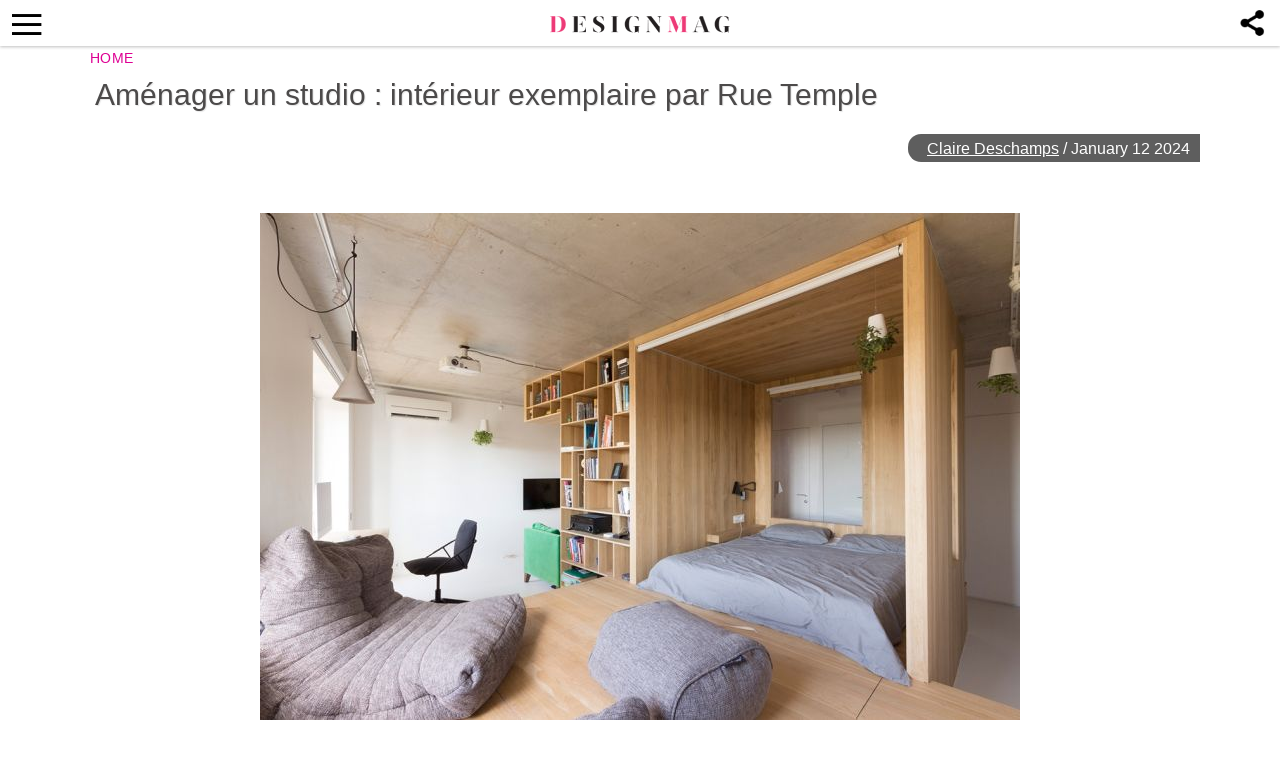

--- FILE ---
content_type: text/html; charset=UTF-8
request_url: https://thedesignmag.fr/design-dinterieur/amenager-un-studio-petit-espace.html
body_size: 15240
content:
<!DOCTYPE html>
<html lang="en-US">
<head>
  <!-- 40d3cdfcc5ba3539 -->
  <meta charset="UTF-8">
  <meta name="viewport" content="width=device-width, initial-scale=1.0, maximum-scale=6.0" />
  <meta name="referrer" content="origin-when-cross-origin" />
  <meta name="robots" content="max-image-preview:large">
  <title>Aménager un studio : intérieur exemplaire par Rue Temple - Designmag.fr Intérieur, Meubles, objets, Déco, Tendance, Mode, Art, Brico</title>
    

  <link rel="profile" href="http://gmpg.org/xfn/11">
  <link rel="pingback" href="https://thedesignmag.fr/xmlrpc.php">
  <link rel="shortcut icon" href="https://thedesignmag.fr/wp-content/themes/mobile-lite-new/assets/images/favicon/favicon.ico" type="image/x-icon" />
  <link rel="apple-touch-icon" sizes="57x57" href="https://thedesignmag.fr/wp-content/themes/mobile-lite-new/assets/images/favicon/apple-icon-57x57.png" />
  <link rel="apple-touch-icon" sizes="60x60" href="https://thedesignmag.fr/wp-content/themes/mobile-lite-new/assets/images/favicon/apple-icon-60x60.png" />
  <link rel="apple-touch-icon" sizes="72x72" href="https://thedesignmag.fr/wp-content/themes/mobile-lite-new/assets/images/favicon/apple-icon-72x72.png" />
  <link rel="apple-touch-icon" sizes="76x76" href="https://thedesignmag.fr/wp-content/themes/mobile-lite-new/assets/images/favicon/apple-icon-76x76.png" />
  <link rel="apple-touch-icon" sizes="114x114" href="https://thedesignmag.fr/wp-content/themes/mobile-lite-new/assets/images/favicon/apple-icon-114x114.png" />
  <link rel="apple-touch-icon" sizes="120x120" href="https://thedesignmag.fr/wp-content/themes/mobile-lite-new/assets/images/favicon/apple-icon-120x120.png" />
  <link rel="apple-touch-icon" sizes="144x144" href="https://thedesignmag.fr/wp-content/themes/mobile-lite-new/assets/images/favicon/apple-icon-144x144.png" />
  <link rel="apple-touch-icon" sizes="152x152" href="https://thedesignmag.fr/wp-content/themes/mobile-lite-new/assets/images/favicon/apple-icon-152x152.png" />
  <link rel="apple-touch-icon" sizes="180x180" href="https://thedesignmag.fr/wp-content/themes/mobile-lite-new/assets/images/favicon/apple-icon-180x180.png" />
  <link rel="icon" type="image/png" sizes="192x192"  href="https://thedesignmag.fr/wp-content/themes/mobile-lite-new/assets/images/favicon/android-icon-192x192.png" />
  <link rel="icon" type="image/png" sizes="32x32" href="https://thedesignmag.fr/wp-content/themes/mobile-lite-new/assets/images/favicon/favicon-32x32.png" />
  <link rel="icon" type="image/png" sizes="96x96" href="https://thedesignmag.fr/wp-content/themes/mobile-lite-new/assets/images/favicon/favicon-96x96.png" />
  <link rel="icon" type="image/png" sizes="16x16" href="https://thedesignmag.fr/wp-content/themes/mobile-lite-new/assets/images/favicon/favicon-16x16.png" />

  <script type="text/javascript">
    var base_url = 'https://thedesignmag.fr/';
  </script>
  
  
        <script type="text/javascript" src="https://a.hit-360.com/tags/dsm.js" async></script>
      <script data-ad-client="ca-pub-8109008375803744" async src="https://pagead2.googlesyndication.com/pagead/js/adsbygoogle.js"></script>
  
<script async src="https://www.googletagmanager.com/gtag/js?id=UA-44979321-1"></script>
<script>
  window.dataLayer = window.dataLayer || [];
  function gtag(){dataLayer.push(arguments);}
  gtag('js', new Date());

  gtag('config', 'UA-44979321-1');
</script>


  <script async src="https://www.googletagmanager.com/gtag/js?id=G-L09JQHGZEY"></script>
  <script>
    window.dataLayer = window.dataLayer || [];
    function gtag(){dataLayer.push(arguments);}
    gtag('js', new Date());

    gtag('config', 'G-L09JQHGZEY');
  </script>


  <meta name='robots' content='index, follow, max-image-preview:large, max-snippet:-1, max-video-preview:-1' />

	<!-- This site is optimized with the Yoast SEO plugin v21.4 - https://yoast.com/wordpress/plugins/seo/ -->
	<title>Aménager un studio : intérieur exemplaire par Rue Temple - Designmag.fr Intérieur, Meubles, objets, Déco, Tendance, Mode, Art, Brico</title>
	<meta name="description" content="Comment aménager un studio de petite taille afin qu&#039;il soit pratique et confortable? C&#039;est la question que ce sont poséé les architectes de chez Temple Rue." />
	<link rel="canonical" href="https://thedesignmag.fr/design-dinterieur/amenager-un-studio-petit-espace.html" />
	<meta property="og:locale" content="en_US" />
	<meta property="og:type" content="article" />
	<meta property="og:title" content="Aménager un studio : intérieur exemplaire par Rue Temple - Designmag.fr Intérieur, Meubles, objets, Déco, Tendance, Mode, Art, Brico" />
	<meta property="og:description" content="Comment aménager un studio de petite taille afin qu&#039;il soit pratique et confortable? C&#039;est la question que ce sont poséé les architectes de chez Temple Rue." />
	<meta property="og:url" content="https://thedesignmag.fr/design-dinterieur/amenager-un-studio-petit-espace.html" />
	<meta property="og:site_name" content="Designmag.fr Intérieur, Meubles, objets, Déco, Tendance, Mode, Art, Brico" />
	<meta property="article:published_time" content="2024-01-12T07:59:31+00:00" />
	<meta property="og:image" content="https://thedesignmag.fr/wp-content/uploads/2016/11/amenagement-studio-petit-espace-deco-moderne-astuce.jpg" />
	<meta property="og:image:width" content="760" />
	<meta property="og:image:height" content="507" />
	<meta property="og:image:type" content="image/jpeg" />
	<meta name="author" content="Claire Deschamps" />
	<meta name="twitter:label1" content="Written by" />
	<meta name="twitter:data1" content="Claire Deschamps" />
	<meta name="twitter:label2" content="Est. reading time" />
	<meta name="twitter:data2" content="8 minutes" />
	<script type="application/ld+json" class="yoast-schema-graph">{"@context":"https://schema.org","@graph":[{"@type":"WebPage","@id":"https://thedesignmag.fr/design-dinterieur/amenager-un-studio-petit-espace.html","url":"https://thedesignmag.fr/design-dinterieur/amenager-un-studio-petit-espace.html","name":"Aménager un studio : intérieur exemplaire par Rue Temple - Designmag.fr Intérieur, Meubles, objets, Déco, Tendance, Mode, Art, Brico","isPartOf":{"@id":"https://thedesignmag.fr/#website"},"primaryImageOfPage":{"@id":"https://thedesignmag.fr/design-dinterieur/amenager-un-studio-petit-espace.html#primaryimage"},"image":{"@id":"https://thedesignmag.fr/design-dinterieur/amenager-un-studio-petit-espace.html#primaryimage"},"thumbnailUrl":"https://thedesignmag.fr/wp-content/uploads/2016/11/amenagement-studio-petit-espace-deco-moderne-astuce.jpg","datePublished":"2024-01-12T07:59:31+00:00","dateModified":"2024-01-12T07:59:31+00:00","author":{"@id":"https://thedesignmag.fr/#/schema/person/9fc515753c4c0eb912886830f80f38e6"},"description":"Comment aménager un studio de petite taille afin qu'il soit pratique et confortable? C'est la question que ce sont poséé les architectes de chez Temple Rue.","breadcrumb":{"@id":"https://thedesignmag.fr/design-dinterieur/amenager-un-studio-petit-espace.html#breadcrumb"},"inLanguage":"en-US","potentialAction":[{"@type":"ReadAction","target":["https://thedesignmag.fr/design-dinterieur/amenager-un-studio-petit-espace.html"]}]},{"@type":"ImageObject","inLanguage":"en-US","@id":"https://thedesignmag.fr/design-dinterieur/amenager-un-studio-petit-espace.html#primaryimage","url":"https://thedesignmag.fr/wp-content/uploads/2016/11/amenagement-studio-petit-espace-deco-moderne-astuce.jpg","contentUrl":"https://thedesignmag.fr/wp-content/uploads/2016/11/amenagement-studio-petit-espace-deco-moderne-astuce.jpg","width":760,"height":507},{"@type":"BreadcrumbList","@id":"https://thedesignmag.fr/design-dinterieur/amenager-un-studio-petit-espace.html#breadcrumb","itemListElement":[{"@type":"ListItem","position":1,"name":"Home","item":"https://thedesignmag.fr/"},{"@type":"ListItem","position":2,"name":"Aménager un studio : intérieur exemplaire par Rue Temple"}]},{"@type":"WebSite","@id":"https://thedesignmag.fr/#website","url":"https://thedesignmag.fr/","name":"Designmag.fr Intérieur, Meubles, objets, Déco, Tendance, Mode, Art, Brico","description":"Toute l&#039;actualité design. Design d&#039;intérieur, maisons, objets design, déco design, tendance de mode et lifestyle.","potentialAction":[{"@type":"SearchAction","target":{"@type":"EntryPoint","urlTemplate":"https://thedesignmag.fr/?s={search_term_string}"},"query-input":"required name=search_term_string"}],"inLanguage":"en-US"},{"@type":"Person","@id":"https://thedesignmag.fr/#/schema/person/9fc515753c4c0eb912886830f80f38e6","name":"Claire Deschamps","image":{"@type":"ImageObject","inLanguage":"en-US","@id":"https://thedesignmag.fr/#/schema/person/image/","url":"https://secure.gravatar.com/avatar/cd6affb9e31fc14ee520b5834b8e0d41?s=96&d=blank&r=g","contentUrl":"https://secure.gravatar.com/avatar/cd6affb9e31fc14ee520b5834b8e0d41?s=96&d=blank&r=g","caption":"Claire Deschamps"},"description":"Passionnée de la déco, des projets DIY, des arts et de la communication, Claire est titulaire d’une Licence et d’un Master en Lettres. Elle fait partie de l’équipe de DesignMAG depuis 2015.","url":"https://thedesignmag.fr/author/claire"}]}</script>
	<!-- / Yoast SEO plugin. -->


<link rel="alternate" type="application/rss+xml" title="Designmag.fr Intérieur, Meubles, objets, Déco, Tendance, Mode, Art, Brico &raquo; Feed" href="https://thedesignmag.fr/feed" />
<link rel="alternate" type="application/rss+xml" title="Designmag.fr Intérieur, Meubles, objets, Déco, Tendance, Mode, Art, Brico &raquo; Comments Feed" href="https://thedesignmag.fr/comments/feed" />
<link async='async' rel='stylesheet' id='wp-block-library' href='https://thedesignmag.fr/wp-includes/css/dist/block-library/style.min.css?ver=6.3.2' type='text/css' media='all' onload="this.media='all'" /><style id='classic-theme-styles-inline-css' type='text/css'>
/*! This file is auto-generated */
.wp-block-button__link{color:#fff;background-color:#32373c;border-radius:9999px;box-shadow:none;text-decoration:none;padding:calc(.667em + 2px) calc(1.333em + 2px);font-size:1.125em}.wp-block-file__button{background:#32373c;color:#fff;text-decoration:none}
</style>
<style id='global-styles-inline-css' type='text/css'>
body{--wp--preset--color--black: #000000;--wp--preset--color--cyan-bluish-gray: #abb8c3;--wp--preset--color--white: #ffffff;--wp--preset--color--pale-pink: #f78da7;--wp--preset--color--vivid-red: #cf2e2e;--wp--preset--color--luminous-vivid-orange: #ff6900;--wp--preset--color--luminous-vivid-amber: #fcb900;--wp--preset--color--light-green-cyan: #7bdcb5;--wp--preset--color--vivid-green-cyan: #00d084;--wp--preset--color--pale-cyan-blue: #8ed1fc;--wp--preset--color--vivid-cyan-blue: #0693e3;--wp--preset--color--vivid-purple: #9b51e0;--wp--preset--gradient--vivid-cyan-blue-to-vivid-purple: linear-gradient(135deg,rgba(6,147,227,1) 0%,rgb(155,81,224) 100%);--wp--preset--gradient--light-green-cyan-to-vivid-green-cyan: linear-gradient(135deg,rgb(122,220,180) 0%,rgb(0,208,130) 100%);--wp--preset--gradient--luminous-vivid-amber-to-luminous-vivid-orange: linear-gradient(135deg,rgba(252,185,0,1) 0%,rgba(255,105,0,1) 100%);--wp--preset--gradient--luminous-vivid-orange-to-vivid-red: linear-gradient(135deg,rgba(255,105,0,1) 0%,rgb(207,46,46) 100%);--wp--preset--gradient--very-light-gray-to-cyan-bluish-gray: linear-gradient(135deg,rgb(238,238,238) 0%,rgb(169,184,195) 100%);--wp--preset--gradient--cool-to-warm-spectrum: linear-gradient(135deg,rgb(74,234,220) 0%,rgb(151,120,209) 20%,rgb(207,42,186) 40%,rgb(238,44,130) 60%,rgb(251,105,98) 80%,rgb(254,248,76) 100%);--wp--preset--gradient--blush-light-purple: linear-gradient(135deg,rgb(255,206,236) 0%,rgb(152,150,240) 100%);--wp--preset--gradient--blush-bordeaux: linear-gradient(135deg,rgb(254,205,165) 0%,rgb(254,45,45) 50%,rgb(107,0,62) 100%);--wp--preset--gradient--luminous-dusk: linear-gradient(135deg,rgb(255,203,112) 0%,rgb(199,81,192) 50%,rgb(65,88,208) 100%);--wp--preset--gradient--pale-ocean: linear-gradient(135deg,rgb(255,245,203) 0%,rgb(182,227,212) 50%,rgb(51,167,181) 100%);--wp--preset--gradient--electric-grass: linear-gradient(135deg,rgb(202,248,128) 0%,rgb(113,206,126) 100%);--wp--preset--gradient--midnight: linear-gradient(135deg,rgb(2,3,129) 0%,rgb(40,116,252) 100%);--wp--preset--font-size--small: 13px;--wp--preset--font-size--medium: 20px;--wp--preset--font-size--large: 36px;--wp--preset--font-size--x-large: 42px;--wp--preset--spacing--20: 0.44rem;--wp--preset--spacing--30: 0.67rem;--wp--preset--spacing--40: 1rem;--wp--preset--spacing--50: 1.5rem;--wp--preset--spacing--60: 2.25rem;--wp--preset--spacing--70: 3.38rem;--wp--preset--spacing--80: 5.06rem;--wp--preset--shadow--natural: 6px 6px 9px rgba(0, 0, 0, 0.2);--wp--preset--shadow--deep: 12px 12px 50px rgba(0, 0, 0, 0.4);--wp--preset--shadow--sharp: 6px 6px 0px rgba(0, 0, 0, 0.2);--wp--preset--shadow--outlined: 6px 6px 0px -3px rgba(255, 255, 255, 1), 6px 6px rgba(0, 0, 0, 1);--wp--preset--shadow--crisp: 6px 6px 0px rgba(0, 0, 0, 1);}:where(.is-layout-flex){gap: 0.5em;}:where(.is-layout-grid){gap: 0.5em;}body .is-layout-flow > .alignleft{float: left;margin-inline-start: 0;margin-inline-end: 2em;}body .is-layout-flow > .alignright{float: right;margin-inline-start: 2em;margin-inline-end: 0;}body .is-layout-flow > .aligncenter{margin-left: auto !important;margin-right: auto !important;}body .is-layout-constrained > .alignleft{float: left;margin-inline-start: 0;margin-inline-end: 2em;}body .is-layout-constrained > .alignright{float: right;margin-inline-start: 2em;margin-inline-end: 0;}body .is-layout-constrained > .aligncenter{margin-left: auto !important;margin-right: auto !important;}body .is-layout-constrained > :where(:not(.alignleft):not(.alignright):not(.alignfull)){max-width: var(--wp--style--global--content-size);margin-left: auto !important;margin-right: auto !important;}body .is-layout-constrained > .alignwide{max-width: var(--wp--style--global--wide-size);}body .is-layout-flex{display: flex;}body .is-layout-flex{flex-wrap: wrap;align-items: center;}body .is-layout-flex > *{margin: 0;}body .is-layout-grid{display: grid;}body .is-layout-grid > *{margin: 0;}:where(.wp-block-columns.is-layout-flex){gap: 2em;}:where(.wp-block-columns.is-layout-grid){gap: 2em;}:where(.wp-block-post-template.is-layout-flex){gap: 1.25em;}:where(.wp-block-post-template.is-layout-grid){gap: 1.25em;}.has-black-color{color: var(--wp--preset--color--black) !important;}.has-cyan-bluish-gray-color{color: var(--wp--preset--color--cyan-bluish-gray) !important;}.has-white-color{color: var(--wp--preset--color--white) !important;}.has-pale-pink-color{color: var(--wp--preset--color--pale-pink) !important;}.has-vivid-red-color{color: var(--wp--preset--color--vivid-red) !important;}.has-luminous-vivid-orange-color{color: var(--wp--preset--color--luminous-vivid-orange) !important;}.has-luminous-vivid-amber-color{color: var(--wp--preset--color--luminous-vivid-amber) !important;}.has-light-green-cyan-color{color: var(--wp--preset--color--light-green-cyan) !important;}.has-vivid-green-cyan-color{color: var(--wp--preset--color--vivid-green-cyan) !important;}.has-pale-cyan-blue-color{color: var(--wp--preset--color--pale-cyan-blue) !important;}.has-vivid-cyan-blue-color{color: var(--wp--preset--color--vivid-cyan-blue) !important;}.has-vivid-purple-color{color: var(--wp--preset--color--vivid-purple) !important;}.has-black-background-color{background-color: var(--wp--preset--color--black) !important;}.has-cyan-bluish-gray-background-color{background-color: var(--wp--preset--color--cyan-bluish-gray) !important;}.has-white-background-color{background-color: var(--wp--preset--color--white) !important;}.has-pale-pink-background-color{background-color: var(--wp--preset--color--pale-pink) !important;}.has-vivid-red-background-color{background-color: var(--wp--preset--color--vivid-red) !important;}.has-luminous-vivid-orange-background-color{background-color: var(--wp--preset--color--luminous-vivid-orange) !important;}.has-luminous-vivid-amber-background-color{background-color: var(--wp--preset--color--luminous-vivid-amber) !important;}.has-light-green-cyan-background-color{background-color: var(--wp--preset--color--light-green-cyan) !important;}.has-vivid-green-cyan-background-color{background-color: var(--wp--preset--color--vivid-green-cyan) !important;}.has-pale-cyan-blue-background-color{background-color: var(--wp--preset--color--pale-cyan-blue) !important;}.has-vivid-cyan-blue-background-color{background-color: var(--wp--preset--color--vivid-cyan-blue) !important;}.has-vivid-purple-background-color{background-color: var(--wp--preset--color--vivid-purple) !important;}.has-black-border-color{border-color: var(--wp--preset--color--black) !important;}.has-cyan-bluish-gray-border-color{border-color: var(--wp--preset--color--cyan-bluish-gray) !important;}.has-white-border-color{border-color: var(--wp--preset--color--white) !important;}.has-pale-pink-border-color{border-color: var(--wp--preset--color--pale-pink) !important;}.has-vivid-red-border-color{border-color: var(--wp--preset--color--vivid-red) !important;}.has-luminous-vivid-orange-border-color{border-color: var(--wp--preset--color--luminous-vivid-orange) !important;}.has-luminous-vivid-amber-border-color{border-color: var(--wp--preset--color--luminous-vivid-amber) !important;}.has-light-green-cyan-border-color{border-color: var(--wp--preset--color--light-green-cyan) !important;}.has-vivid-green-cyan-border-color{border-color: var(--wp--preset--color--vivid-green-cyan) !important;}.has-pale-cyan-blue-border-color{border-color: var(--wp--preset--color--pale-cyan-blue) !important;}.has-vivid-cyan-blue-border-color{border-color: var(--wp--preset--color--vivid-cyan-blue) !important;}.has-vivid-purple-border-color{border-color: var(--wp--preset--color--vivid-purple) !important;}.has-vivid-cyan-blue-to-vivid-purple-gradient-background{background: var(--wp--preset--gradient--vivid-cyan-blue-to-vivid-purple) !important;}.has-light-green-cyan-to-vivid-green-cyan-gradient-background{background: var(--wp--preset--gradient--light-green-cyan-to-vivid-green-cyan) !important;}.has-luminous-vivid-amber-to-luminous-vivid-orange-gradient-background{background: var(--wp--preset--gradient--luminous-vivid-amber-to-luminous-vivid-orange) !important;}.has-luminous-vivid-orange-to-vivid-red-gradient-background{background: var(--wp--preset--gradient--luminous-vivid-orange-to-vivid-red) !important;}.has-very-light-gray-to-cyan-bluish-gray-gradient-background{background: var(--wp--preset--gradient--very-light-gray-to-cyan-bluish-gray) !important;}.has-cool-to-warm-spectrum-gradient-background{background: var(--wp--preset--gradient--cool-to-warm-spectrum) !important;}.has-blush-light-purple-gradient-background{background: var(--wp--preset--gradient--blush-light-purple) !important;}.has-blush-bordeaux-gradient-background{background: var(--wp--preset--gradient--blush-bordeaux) !important;}.has-luminous-dusk-gradient-background{background: var(--wp--preset--gradient--luminous-dusk) !important;}.has-pale-ocean-gradient-background{background: var(--wp--preset--gradient--pale-ocean) !important;}.has-electric-grass-gradient-background{background: var(--wp--preset--gradient--electric-grass) !important;}.has-midnight-gradient-background{background: var(--wp--preset--gradient--midnight) !important;}.has-small-font-size{font-size: var(--wp--preset--font-size--small) !important;}.has-medium-font-size{font-size: var(--wp--preset--font-size--medium) !important;}.has-large-font-size{font-size: var(--wp--preset--font-size--large) !important;}.has-x-large-font-size{font-size: var(--wp--preset--font-size--x-large) !important;}
.wp-block-navigation a:where(:not(.wp-element-button)){color: inherit;}
:where(.wp-block-post-template.is-layout-flex){gap: 1.25em;}:where(.wp-block-post-template.is-layout-grid){gap: 1.25em;}
:where(.wp-block-columns.is-layout-flex){gap: 2em;}:where(.wp-block-columns.is-layout-grid){gap: 2em;}
.wp-block-pullquote{font-size: 1.5em;line-height: 1.6;}
</style>
<link async='async' rel='stylesheet' id='rpt_front_style' href='https://thedesignmag.fr/wp-content/plugins/related-posts-thumbnails/assets/css/front.css?ver=1.9.0' type='text/css' media='all' onload="this.media='all'" /><link async='async' rel='stylesheet' id='toc-screen' href='https://thedesignmag.fr/wp-content/plugins/table-of-contents-plus/screen.min.css?ver=2106' type='text/css' media='all' onload="this.media='all'" /><link async='async' rel='stylesheet' id='deavita-style-ionicons-fonts' href='https://thedesignmag.fr/wp-content/themes/mobile-lite-new/assets/css/ionicons/css/ionicons.min.css?ver=1.0' type='text/css' media='all' onload="this.media='all'" /><link async='async' rel='stylesheet' id='mobile_theme-style' href='https://thedesignmag.fr/wp-content/themes/mobile-lite-new/style.css?ver=1.00000331' type='text/css' media='all' onload="this.media='all'" /><script type='text/javascript' src='https://thedesignmag.fr/wp-content/themes/mobile-lite-new/assets/js/jquery-3.5.1.min.js?ver=1.00' id='mobile_theme-jquery-js'></script>
<link rel="https://api.w.org/" href="https://thedesignmag.fr/wp-json/" /><link rel="alternate" type="application/json" href="https://thedesignmag.fr/wp-json/wp/v2/posts/237680" /><link rel="EditURI" type="application/rsd+xml" title="RSD" href="https://thedesignmag.fr/xmlrpc.php?rsd" />
<meta name="generator" content="WordPress 6.3.2" />
<link rel='shortlink' href='https://thedesignmag.fr/?p=237680' />
<link rel="alternate" type="application/json+oembed" href="https://thedesignmag.fr/wp-json/oembed/1.0/embed?url=https%3A%2F%2Fthedesignmag.fr%2Fdesign-dinterieur%2Famenager-un-studio-petit-espace.html" />
<link rel="alternate" type="text/xml+oembed" href="https://thedesignmag.fr/wp-json/oembed/1.0/embed?url=https%3A%2F%2Fthedesignmag.fr%2Fdesign-dinterieur%2Famenager-un-studio-petit-espace.html&#038;format=xml" />
			<style>
			#related_posts_thumbnails li{
				border-right: 1px solid #DDDDDD;
				background-color: #FFFFFF			}
			#related_posts_thumbnails li:hover{
				background-color: #EEEEEF;
			}
			.relpost_content{
				font-size:	12px;
				color: 		#333333;
			}
			.relpost-block-single{
				background-color: #FFFFFF;
				border-right: 1px solid  #DDDDDD;
				border-left: 1px solid  #DDDDDD;
				margin-right: -1px;
			}
			.relpost-block-single:hover{
				background-color: #EEEEEF;
			}
		</style>

	<style type="text/css">div#toc_container {background: #ffffff;border: 1px solid #ebeaea;}div#toc_container ul li {font-size: 105%;}div#toc_container p.toc_title {color: #000006;}div#toc_container p.toc_title a,div#toc_container ul.toc_list a {color: #1110eb;}div#toc_container p.toc_title a:hover,div#toc_container ul.toc_list a:hover {color: #090963;}div#toc_container p.toc_title a:hover,div#toc_container ul.toc_list a:hover {color: #090963;}div#toc_container p.toc_title a:visited,div#toc_container ul.toc_list a:visited {color: #1615cc;}</style>  </head>
<body class="post-template-default single single-post postid-237680 single-format-standard" itemscope itemtype="http://schema.org/WebPage">
  <header id="header">
   <div class="container">
              <a class="router-link-exact-active router-link-active" href="https://thedesignmag.fr/" id="logo" aria-label="Logo"></a>
      
      <div class="touchable social-icon-navi"></div>

      <div class="social-icons-layer">
                    <a href="https://www.facebook.com/dialog/feed?app_id=1825386414365252&display=popup&amp;caption=Aménager un studio : intérieur exemplaire par Rue Temple&link=https://thedesignmag.fr/design-dinterieur/amenager-un-studio-petit-espace.html&picture=https://thedesignmag.fr/wp-content/uploads/2016/11/amenagement-studio-petit-espace-deco-moderne-astuce.jpg" class="social-icon social-icon-facebook touchable opened" target="_blank"  rel="noopener" rel="noreferrer" >
              <span>Facebook</span>
            </a>
            <a href="whatsapp://send?text=Aménager un studio : intérieur exemplaire par Rue Temple https://thedesignmag.fr/design-dinterieur/amenager-un-studio-petit-espace.html" data-text="Aménager un studio : intérieur exemplaire par Rue Temple" data-href="https://thedesignmag.fr/design-dinterieur/amenager-un-studio-petit-espace.html" class="social-icon social-icon-whatsapp touchable opened" rel="nofollow" target="_top" onclick="window.parent.null">
              <span>WhatsApp</span>
            </a>
            <a href="javascript:void(0);" onclick="pin_this(event, 'https://pinterest.com/pin/create/button/?url=https://thedesignmag.fr/design-dinterieur/amenager-un-studio-petit-espace.html&amp;media=https://thedesignmag.fr/wp-content/uploads/2016/11/amenagement-studio-petit-espace-deco-moderne-astuce.jpg')" class="social-icon social-icon-pinterest touchable opened" rel="nofollow">
              <span>Pinterest</span>
            </a>
            <a href="/cdn-cgi/l/email-protection#[base64]" class="social-icon social-icon-email touchable opened">
              <span>E-Mail</span>
            </a>
                          <!-- <script type="text/javascript">
                function changeSocialsFooter() {
                  if (navigator.share !== undefined) {
                    navigator.share({
                      title: 'Aménager un studio : intérieur exemplaire par Rue Temple',
                      text: '',
                      url: 'https://thedesignmag.fr/design-dinterieur/amenager-un-studio-petit-espace.html'
                    })
                  }
                }
              </script>
              <a href="javascript:void(0);" onclick="changeSocialsFooter()" class="ios-share-outline">
                <span><ion-icon ios="ios-share-outline" md="md-share"></ion-icon></span>
              </a> -->
              </div>

      <button class="menu_btn" title="open menu" type="button"><i class="ion-navicon"></i></button>
      <nav id="navigation">
        <span class="close_nav"></span>

        <form class="header_search" role="search" method="get" action="https://thedesignmag.fr/">
              <input type="text" name="s" placeholder="Recherche..." aria-label="Search"/>
              <input type="submit" value="Recherche" />
              <i class="ion-ios-search"></i>
             <!--  <span class="close_search">X</span> -->
            </form>
        <ul id="menu-menu-new" class="menu"><li id="menu-item-480196" class="menu-item menu-item-type-custom menu-item-object-custom menu-item-480196"><a href="https://news.google.com/publications/CAAqBwgKMNfYpwswxOO_Aw?hl=es-419&#038;gl=US&#038;ceid=US:es-419">Suivez-nous sur GOOGLE NEWS</a></li>
<li id="menu-item-479850" class="menu-item menu-item-type-taxonomy menu-item-object-category menu-item-479850"><a href="https://thedesignmag.fr/category/beaute/cheveux">Cheveux</a></li>
<li id="menu-item-396090" class="menu-item menu-item-type-taxonomy menu-item-object-category menu-item-396090"><a href="https://thedesignmag.fr/category/deco/st-valentin">St. Valentin</a></li>
<li id="menu-item-403824" class="menu-item menu-item-type-taxonomy menu-item-object-category menu-item-403824"><a href="https://thedesignmag.fr/category/actualite">Actualité</a></li>
<li id="menu-item-396095" class="menu-item menu-item-type-taxonomy menu-item-object-category menu-item-396095"><a href="https://thedesignmag.fr/category/jardins-et-terrasses">Jardins et terrasses</a></li>
<li id="menu-item-396073" class="menu-item menu-item-type-taxonomy menu-item-object-category menu-item-has-children menu-item-396073"><a href="https://thedesignmag.fr/category/art-design">Art</a>
<ul class="sub-menu">
	<li id="menu-item-396099" class="menu-item menu-item-type-taxonomy menu-item-object-category menu-item-396099"><a href="https://thedesignmag.fr/category/mode">Mode</a></li>
	<li id="menu-item-396072" class="menu-item menu-item-type-taxonomy menu-item-object-category menu-item-396072"><a href="https://thedesignmag.fr/category/architecture">Architecture</a></li>
	<li id="menu-item-396101" class="menu-item menu-item-type-taxonomy menu-item-object-category menu-item-396101"><a href="https://thedesignmag.fr/category/objets-design">Objets design</a></li>
</ul>
</li>
<li id="menu-item-396074" class="menu-item menu-item-type-taxonomy menu-item-object-category menu-item-has-children menu-item-396074"><a href="https://thedesignmag.fr/category/astuces-maison">Astuces maison</a>
<ul class="sub-menu">
	<li id="menu-item-396079" class="menu-item menu-item-type-taxonomy menu-item-object-category menu-item-396079"><a href="https://thedesignmag.fr/category/bricolage">Brico</a></li>
	<li id="menu-item-396096" class="menu-item menu-item-type-taxonomy menu-item-object-category menu-item-396096"><a href="https://thedesignmag.fr/category/linge-de-maison">Linge de maison</a></li>
	<li id="menu-item-396102" class="menu-item menu-item-type-taxonomy menu-item-object-category menu-item-396102"><a href="https://thedesignmag.fr/category/plafonds-design">Plafonds</a></li>
	<li id="menu-item-396100" class="menu-item menu-item-type-taxonomy menu-item-object-category menu-item-396100"><a href="https://thedesignmag.fr/category/murs-deco">Murs</a></li>
	<li id="menu-item-396108" class="menu-item menu-item-type-taxonomy menu-item-object-category menu-item-396108"><a href="https://thedesignmag.fr/category/sols-tapis-design">Sols et tapis</a></li>
</ul>
</li>
<li id="menu-item-396075" class="menu-item menu-item-type-taxonomy menu-item-object-category menu-item-has-children menu-item-396075"><a href="https://thedesignmag.fr/category/beaute">Beauté</a>
<ul class="sub-menu">
	<li id="menu-item-396078" class="menu-item menu-item-type-taxonomy menu-item-object-category menu-item-396078"><a href="https://thedesignmag.fr/category/beaute/maquillage">Maquillage</a></li>
	<li id="menu-item-396076" class="menu-item menu-item-type-taxonomy menu-item-object-category menu-item-396076"><a href="https://thedesignmag.fr/category/beaute/bijoux">Bijoux</a></li>
	<li id="menu-item-396077" class="menu-item menu-item-type-taxonomy menu-item-object-category menu-item-396077"><a href="https://thedesignmag.fr/category/beaute/cheveux">Cheveux</a></li>
</ul>
</li>
<li id="menu-item-396092" class="menu-item menu-item-type-taxonomy menu-item-object-category current-post-ancestor current-menu-parent current-post-parent menu-item-has-children menu-item-396092"><a href="https://thedesignmag.fr/category/design-dinterieur">Intérieur</a>
<ul class="sub-menu">
	<li id="menu-item-396105" class="menu-item menu-item-type-taxonomy menu-item-object-category menu-item-396105"><a href="https://thedesignmag.fr/category/salle-de-bain">Salle de bain</a></li>
	<li id="menu-item-396084" class="menu-item menu-item-type-taxonomy menu-item-object-category menu-item-396084"><a href="https://thedesignmag.fr/category/cuisines">Cuisines</a></li>
	<li id="menu-item-396106" class="menu-item menu-item-type-taxonomy menu-item-object-category menu-item-396106"><a href="https://thedesignmag.fr/category/salon-salle-de-sejour">Salle de séjour</a></li>
	<li id="menu-item-396098" class="menu-item menu-item-type-taxonomy menu-item-object-category menu-item-396098"><a href="https://thedesignmag.fr/category/meubles-design">Meubles design</a></li>
	<li id="menu-item-396082" class="menu-item menu-item-type-taxonomy menu-item-object-category menu-item-396082"><a href="https://thedesignmag.fr/category/chambre-enfant">Chambre enfant</a></li>
	<li id="menu-item-396081" class="menu-item menu-item-type-taxonomy menu-item-object-category menu-item-396081"><a href="https://thedesignmag.fr/category/chambre-a-coucher">Chambre à coucher</a></li>
	<li id="menu-item-396104" class="menu-item menu-item-type-taxonomy menu-item-object-category menu-item-396104"><a href="https://thedesignmag.fr/category/salle-a-manger">Salle à manger</a></li>
</ul>
</li>
<li id="menu-item-396085" class="menu-item menu-item-type-taxonomy menu-item-object-category menu-item-has-children menu-item-396085"><a href="https://thedesignmag.fr/category/deco">Déco</a>
<ul class="sub-menu">
	<li id="menu-item-396083" class="menu-item menu-item-type-taxonomy menu-item-object-category menu-item-396083"><a href="https://thedesignmag.fr/category/cheminees">Cheminées</a></li>
	<li id="menu-item-396097" class="menu-item menu-item-type-taxonomy menu-item-object-category menu-item-396097"><a href="https://thedesignmag.fr/category/luminaire-design-interieur">Luminaires d&#8217;intérieur</a></li>
	<li id="menu-item-396086" class="menu-item menu-item-type-taxonomy menu-item-object-category menu-item-396086"><a href="https://thedesignmag.fr/category/deco/deco-noel">Déco de Noël</a></li>
	<li id="menu-item-396087" class="menu-item menu-item-type-taxonomy menu-item-object-category menu-item-396087"><a href="https://thedesignmag.fr/category/deco/deco-de-paques">Déco de Pâques</a></li>
	<li id="menu-item-396088" class="menu-item menu-item-type-taxonomy menu-item-object-category menu-item-396088"><a href="https://thedesignmag.fr/category/deco/deco-halloween">Déco Halloween</a></li>
	<li id="menu-item-396089" class="menu-item menu-item-type-taxonomy menu-item-object-category menu-item-396089"><a href="https://thedesignmag.fr/category/deco/deco-mariage">Déco mariage</a></li>
	<li id="menu-item-472313" class="menu-item menu-item-type-taxonomy menu-item-object-category menu-item-472313"><a href="https://thedesignmag.fr/category/deco/deco-noel">Déco de Noël</a></li>
</ul>
</li>
<li id="menu-item-396201" class="menu-item menu-item-type-taxonomy menu-item-object-category menu-item-396201"><a href="https://thedesignmag.fr/category/recettes">Recettes</a></li>
<li id="menu-item-396112" class="menu-item menu-item-type-taxonomy menu-item-object-category menu-item-has-children menu-item-396112"><a href="https://thedesignmag.fr/category/wellness-spa">Wellness</a>
<ul class="sub-menu">
	<li id="menu-item-396103" class="menu-item menu-item-type-taxonomy menu-item-object-category menu-item-396103"><a href="https://thedesignmag.fr/category/regime-alimentaire">Régime alimentaire</a></li>
	<li id="menu-item-396107" class="menu-item menu-item-type-taxonomy menu-item-object-category menu-item-396107"><a href="https://thedesignmag.fr/category/sante-et-bien-etre">Santé et bien-être</a></li>
	<li id="menu-item-396111" class="menu-item menu-item-type-taxonomy menu-item-object-category menu-item-396111"><a href="https://thedesignmag.fr/category/voyages-et-loisirs">Voyages et loisirs</a></li>
	<li id="menu-item-396094" class="menu-item menu-item-type-taxonomy menu-item-object-category menu-item-396094"><a href="https://thedesignmag.fr/category/fitness">Fitness</a></li>
	<li id="menu-item-396109" class="menu-item menu-item-type-taxonomy menu-item-object-category menu-item-396109"><a href="https://thedesignmag.fr/category/technologie">Technologie</a></li>
</ul>
</li>
<li id="menu-item-396091" class="menu-item menu-item-type-taxonomy menu-item-object-category menu-item-396091"><a href="https://thedesignmag.fr/category/design-automobiles">Autos</a></li>
<li id="menu-item-396110" class="menu-item menu-item-type-taxonomy menu-item-object-category menu-item-396110"><a href="https://thedesignmag.fr/category/voiliers-et-yachts">Yachts</a></li>
<li id="menu-item-396080" class="menu-item menu-item-type-taxonomy menu-item-object-category menu-item-396080"><a href="https://thedesignmag.fr/category/celebrites">Jet set</a></li>
</ul>        <div class="close_menu" >fermer le menu</div>
        <div id="soc-wrap"></div>
      </nav>
    </div>
  </header>
	<main role="main">

    <div id="breadcrumbs" class="breadcrumbs_header breadcrumbs_single">
      <span><span><span><a href="https://thedesignmag.fr/">Home</a></span></span></span>    </div>
<article class="single_article">
  <header class="entry-header">
        <div class="top_img">
       <div class="info">
        <h1>Aménager un studio : intérieur exemplaire par Rue Temple</h1>
				<div class="entry-meta" style="display: none;">
        <span class="posted-on">
          <span class="screen-reader-text">Posted on</span>
          <span rel="bookmark">
            <time class="entry-date published updated" datetime="2024-01-12T09:59:31+02:00">
              12/01/2024            </time>
          </span>
        </span>
        <span class="byline">
          by
          <span class="author vcard">
                        <a class="url fn n" href="https://designmag.fr/a-propos-de-nous">
              Claire Deschamps            </a>
          </span>
        </span>
    </div>
        <div class="author">
          <a href="https://thedesignmag.fr/author/claire">Claire Deschamps</a> /
          <span>January 12 2024</span>
        </div>
      </div>
    </div>
  </header>
  
      <script data-cfasync="false" src="/cdn-cgi/scripts/5c5dd728/cloudflare-static/email-decode.min.js"></script><script type="text/javascript">
       // $(document).ready(function() {
       //   googletag.cmd.push(function() {
       //           //     googletag.pubads().enableSingleRequest();
       //   	googletag.pubads().disableInitialLoad();
       //   	googletag.enableServices();
       //   });
       //
       //   setTimeout(function() {
       //     googletag.pubads().refresh();
       //   }, 1000);
       // });
    </script>
    <div class="article_desc">
      <p style="text-align: justify;"><img decoding="async" loading="lazy" class="aligncenter wp-image-237707 size-full" title="aménager un studio et déco d'intérieur moderne " src="https://thedesignmag.fr/wp-content/uploads/2016/11/amenager-un-studio-deco-interieur-moderne-meuble-bois.jpg" alt="aménager un studio idee deco interieur moderne interieur" width="760" height="507" /></p>
<p style="text-align: justify;">Comment aménager un studio ou un <a href="https://thedesignmag.fr/design-dinterieur/decoration-petit-appartement.html" target="_blank" rel="noopener">appartement de petite taille</a> afin qu&#8217;il soit moderne, pratique et confortable ? C&#8217;est la question que se sont posé les architectes de chez Temple Rue, une agence basée en Russie qui a travaillé sur le projet que nous partageons avec vous cette semaine. Le studio en question est d&#8217;une surface de 43 mètres carrés et il est situé à Moscou, en Russie.</p>
<h2 style="text-align: center;">Comment aménager un studio moderne et confortable de 43 mètres carrés ?</h2>
<p style="text-align: justify;"><img decoding="async" loading="lazy" class="aligncenter wp-image-237712 size-full" title="aménager un studio avec meuble de rangement et étagères" src="https://thedesignmag.fr/wp-content/uploads/2016/11/amenager-un-studio-meuble-rangement-petit-espace-etageres.jpg" alt="aménager un studio petite taille meuble petit espace" width="760" height="1140" /></p>
<p style="text-align: justify;">Il se compose d’un grand espace ouvert qu&#8217;il a fallu organiser en plusieurs zones séparées : une cuisine, une salle de séjour, un espace de relaxation et de rangement, une chambre à coucher, une salle de bain et même un bureau. Intrigués ? Parcourez les images qui suivent pour en savoir plus sur ce projet !</p>
<h3 style="text-align: center;">Idée pour aménager un studio de petite surface avec structure en bois qui délimite les espaces de vie</h3>
<p style="text-align: justify;"><img decoding="async" loading="lazy" class="aligncenter wp-image-237703 size-full" title="aménager un studio avec canapé vert et ameublement pour petit appartement" src="https://thedesignmag.fr/wp-content/uploads/2016/11/amenager-un-studio-canape-vert-ameublement-petit-appartement.jpg" alt="aménager un studio canape idee ameublement appartement" width="760" height="1140" /></p>
<p style="text-align: center;"><strong>Aménager un studio compact et moderne avec revêtements modernes  : surfaces en bois et béton</strong></p>
<p style="text-align: justify;"><img decoding="async" loading="lazy" class="aligncenter wp-image-237696 size-full" title="aménagement de petit appartemet et revêtement en bois" src="https://thedesignmag.fr/wp-content/uploads/2016/11/amenagement-petit-appartement-revetement-bois-estrade-escalier.jpg" alt="idee amenagement petit appartement mur parement bois" width="760" height="1140" /></p>
<p style="text-align: justify;">L&#8217;organisation d&#8217;un logement de petite taille demande souvent des solutions ingénieuses et c&#8217;est précisément ce qui s&#8217;est passé dans le cas de ce studio. Les architectes de chez Temple Rue ont décidé d&#8217;utiliser un matériau naturel &#8211; le bois &#8211; comme élément central de ce projet. Une structure en bois clair occupe ainsi une place centrale dans l&#8217;intérieur et facilite sa séparation en plusieurs zones.</p>
<p style="text-align: center;"><strong>Couleur de peinture blanche et bois de teinte claire pour aménager un studio petit espace lumineux</strong></p>
<p style="text-align: justify;"><img decoding="async" loading="lazy" class="aligncenter wp-image-237695 size-full" title="aménagement d'appartement petit espace et organisation de l'intérieur" src="https://thedesignmag.fr/wp-content/uploads/2016/11/amenagement-appartement-petit-espace-organisation-interieur.jpg" alt="amenagement interieur idee appartement petit espace organisation" width="760" height="1140" /></p>
<p style="text-align: justify;">Cette séparation se joue autour de murs mais aussi autour de deux niveaux qui ont été mis en place à l&#8217;aide d&#8217;une estrade. Divisé ainsi visuellement, le studio apparaît mieux organisé et la transition entre les différentes zones &#8211; plus naturelle.</p>
<p style="text-align: center;"><strong>Photo de l&#8217;intérieur du studio avec plafond en béton et luminaires intégrés pour un éclairage moderne</strong></p>
<p style="text-align: justify;"><img decoding="async" loading="lazy" class="aligncenter wp-image-237725 size-full" title="lit estrade et déco d'appartement petit espace" src="https://thedesignmag.fr/wp-content/uploads/2016/11/lit-estrade-deco-appartement-petit-espace-idees.jpg" alt="amenagement lit estrade idee deco appartement petit espace" width="760" height="1140" /></p>
<p style="text-align: justify;">Presque toutes les zones de cet espace de vie sont démarquées clairement à l&#8217;aide d&#8217;un accent décoratif intéressant.</p>
<p style="text-align: center;"><strong>Meuble gain de place avec étagères ouvertes pour aménager un studio ou un appartement de petite taille</strong></p>
<p style="text-align: justify;"><img decoding="async" loading="lazy" class="aligncenter wp-image-237705 size-full" title="aménager un studio et déco petit espace design" src="https://thedesignmag.fr/wp-content/uploads/2016/11/amenager-un-studio-deco-design-petit-espace.jpg" alt="aménager un studio design deco petit espace" width="760" height="1140" /></p>
<p style="text-align: justify;">Ainsi, par exemple, un canapé en velours de couleur verte indique aux visiteurs du petit logement design qu&#8217;ils se trouvent bien dans la zone consacrée à la salle de séjour.</p>
<p style="text-align: center;"><strong>Photo d&#8217;espace de travail à domicile compact pour aménager un studio pratique et au rythme du mode de vie moderne</strong></p>
<p style="text-align: justify;"><img decoding="async" loading="lazy" class="aligncenter wp-image-237711 size-full" title="aménager un studio et meuble gain de place en bois" src="https://thedesignmag.fr/wp-content/uploads/2016/11/amenager-un-studio-meuble-gain-de-place-bois.jpg" alt="aménager un studio meuble bois gain de place " width="760" height="1140" /></p>
<p style="text-align: justify;">A côté de ce meuble, on découvre une bibliothèque en bois avec étagères ouvertes.</p>
<p style="text-align: center;"><strong>Idée décoration de petit appartement moderne en blanc et bois</strong></p>
<p style="text-align: justify;"><img decoding="async" loading="lazy" class="aligncenter wp-image-237713 size-full" title="aménager un studio avec meuble scandinave pour petit espace" src="https://thedesignmag.fr/wp-content/uploads/2016/11/amenager-un-studio-meuble-scandinave-petit-espace.jpg" alt="aménager un studio meubles scandinaves petit espace" width="760" height="507" /></p>
<p style="text-align: justify;">Elle donne au propriétaire du petit logement un espace de rangement pour des livres et de petits objets, tout en délimitant l&#8217;espace de travail qui comporte également un bureau en bois et un ordinateur.</p>
<p style="text-align: center;"><strong>Aménager un studio avec plafond en béton, luminaires modernes et meubles pouf</strong></p>
<p style="text-align: justify;"><img decoding="async" loading="lazy" class="aligncenter wp-image-237714 size-full" title="aménager un studion avec pouf et meuble petit espace" src="https://thedesignmag.fr/wp-content/uploads/2016/11/amenager-un-studio-pouf-poire-meuble-petit-espace.jpg" alt="aménager un studio pouf moderne deco estrade bois" width="760" height="1140" /></p>
<p style="text-align: justify;">En faisant quelques pas à côté du bureau, on se retrouve en face de trois marches en bois qui mènent à l&#8217;estrade. Celle-ci comporte une zone de relaxation qui est aménagée avec des poufs de couleur grise, meubles pratiques et douillets, qu&#8217;on peut ranger facilement en cas de besoin.</p>
<p style="text-align: center;"><strong>Décoration avec surfaces en bois et couleur de peinture blanche</strong></p>
<p style="text-align: justify;"><img decoding="async" loading="lazy" class="aligncenter wp-image-237709 size-full" title="aménager un studio avec lit en bois et coin bureau" src="https://thedesignmag.fr/wp-content/uploads/2016/11/amenager-un-studio-lit-bois-coin-bureau.jpg" alt="aménager un studio bois lit coin bureau" width="760" height="507" /></p>
<p style="text-align: justify;">La solution de décoration adoptée pour cette zone s&#8217;inspire largement des intérieurs des maisons japonaises.</p>
<p style="text-align: center;"><strong>Idée d&#8217;estrade en bois pour une séparation de l&#8217;espace optimisée</strong></p>
<p style="text-align: justify;"><img decoding="async" loading="lazy" class="aligncenter wp-image-237706 size-full" title="aménager un studio et déco d'espace de travail avec bureau en bois" src="https://thedesignmag.fr/wp-content/uploads/2016/11/amenager-un-studio-deco-espace-de-travail-bureau-bois.jpg" alt="aménager un studio-decoration bois espace de travail bureau" width="760" height="507" /></p>
<p style="text-align: justify;">Le mobilier est bas et confortable, la décoration se veut minimaliste et pratique, l&#8217;espace est dominé de matériaux naturels et de couleurs neutres.</p>
<p style="text-align: center;"><strong>Plante verte suspendue pour ambiance zen et naturelle d&#8217;inspiration orientale</strong></p>
<p style="text-align: justify;"><img decoding="async" loading="lazy" class="aligncenter wp-image-237718 size-full" title="décoration de studio avec plante verte et meuble gain de place" src="https://thedesignmag.fr/wp-content/uploads/2016/11/decoration-studio-plante-verte-suspension-gain-de-place.jpg" alt="decoration design interieur studio plante verte mobilier gain de place" width="760" height="1140" /></p>
<p style="text-align: justify;">Ces touches de déco orientale sont complétées par quelques petits objets d&#8217;inspiration zen, comme les plantes vertes en pots de fleurs suspendus qui apparaissent comme une interpétation moderne de l&#8217;<a href="https://thedesignmag.fr/jardins-et-terrasses/art-floral-japonais-kokedama-idees-de-pots-de-plante-naturels.html" target="_blank" rel="noopener">art japonais Kokedama</a>.</p>
<p style="text-align: center;"><strong>Couloirs délimités par des murs en blanc et bois d&#8217;intérieur moderne</strong></p>
<p style="text-align: justify;"><img decoding="async" loading="lazy" class="aligncenter wp-image-237727 size-full" title="photo de studio et aménagement intérieur de petit appartement design" src="https://thedesignmag.fr/wp-content/uploads/2016/11/photo-studio-amenagement-interieur-petit-appartement-design.jpg" alt="image studio design amenagement interieur petit appartement" width="760" height="1140" /></p>
<p style="text-align: justify;">A ces éléments s&#8217;ajoutent des revêtements et des accessoires plus modernes, comme des bandes lumineuses de type LED et un plafond en béton de couleur grise.</p>
<p style="text-align: center;"><strong>Idée de chambre à coucher pratique en bois pour aménagement de petit studio ou appartement de taille limitée</strong></p>
<p style="text-align: justify;"><img decoding="async" loading="lazy" class="aligncenter wp-image-237724 size-full" title="idée de déco pour estrade et appartement studion avec murs en bois" src="https://thedesignmag.fr/wp-content/uploads/2016/11/idee-deco-petit-appartement-studio-petit-espace-mur-bois.jpg" alt="idees deco appartement amenagement studio petit espace mur" width="760" height="1140" /></p>
<p style="text-align: justify;">Juste à côté de cet espace est aménagé le coin de repos consacré à la chambre à coucher.</p>
<p style="text-align: center;"><strong>Idée de revêtements naturels en bois avec luminaires gain de place</strong></p>
<p style="text-align: justify;"><img decoding="async" loading="lazy" class="aligncenter wp-image-237717 size-full" title="décoration de petit appartement : image de chambre en bois" src="https://thedesignmag.fr/wp-content/uploads/2016/11/decoration-petit-appartement-inspiration-chambre-deco-bois.jpg" alt="idee deco petit appartement chambre deco bois" width="760" height="1140" /></p>
<p style="text-align: justify;">Les murs de cette partie du studio sont également parés en bois et la couleur choisie pour le linge de lit s&#8217;accorde avec les tons choisis pour le mobilier de l&#8217;espace voisin.</p>
<p style="text-align: center;"><strong>Décoration de petite chambre à coucher de design moderne avec fenêtre trompe l&#8217;oeil</strong></p>
<p style="text-align: justify;"><img decoding="async" loading="lazy" class="aligncenter wp-image-237722 size-full" title="exemple de décoration de petit studio et agencement de meubles" src="https://thedesignmag.fr/wp-content/uploads/2016/11/exemple-decoration-petit-studio-agencement-meubles.jpg" alt="idee de decoration petit meubles studio agencement" width="760" height="1140" /></p>
<p style="text-align: center;"><strong>Structure en bois pour diviser l&#8217;espace intérieur et aménager un studio moderne</strong></p>
<p style="text-align: justify;"><img decoding="async" loading="lazy" class="aligncenter wp-image-237719 size-full" title="décorer un studio : idée d'aménagement intérieur" src="https://thedesignmag.fr/wp-content/uploads/2016/11/decorer-un-studio-photo-interieur-idee-amenagement.jpg" alt="comment amenager un petit studio interieur photo" width="760" height="1140" /></p>
<p style="text-align: justify;">Derrière le lit, une sorte de fenêtre artificielle trompe l&#8217;œil est conçue. Elle apporte davantage de lumière en reflétant les vitres juste en face.</p>
<p style="text-align: center;"><strong>Lit sur estrade et solutions d&#8217;optimisation de l&#8217;espace intérieur</strong></p>
<p style="text-align: justify;"><img decoding="async" loading="lazy" class="aligncenter wp-image-237697 size-full" title="aménagement de petite chambre à coucher et lit gain de place" src="https://thedesignmag.fr/wp-content/uploads/2016/11/amenagement-petite-chambre-a-coucher-lit-gain-de-place.jpg" alt="amenagement petite chambre design moderne meuble lit estrade" width="760" height="1140" /></p>
<p style="text-align: justify;">Le choix de matériaux naturels et de petits accessoires renvoie, là encore, aux intérieurs de design asiatique.</p>
<p style="text-align: center;"><strong>Idée d&#8217;intérieur de style moderne avec murs en bois</strong></p>
<p style="text-align: justify;"><img decoding="async" loading="lazy" class="aligncenter wp-image-237720 size-full" title="déco de studio moderne et revêtement en bois et béton de design industriel" src="https://thedesignmag.fr/wp-content/uploads/2016/11/deco-studio-moderne-revetement-bois-beton-design-industriel.jpg" alt="idee deco studio moderne bois beton decoration industrielle" width="760" height="1140" /></p>
<p style="text-align: justify;">Située au centre du studio, la structure en bois sert aussi à l&#8217;organisation de plusieurs petits couloirs. Pour mieux éclairer cette zone du studio, les architectes ont laissé ses murs en blanc et ont eu recours à des luminaires intégrés dans le plafond.</p>
<p style="text-align: center;"><strong>Intérieur avec estrade en bois et bandes lumineuses intégrées</strong></p>
<p style="text-align: justify;"><img decoding="async" loading="lazy" class="aligncenter wp-image-237702 size-full" title="aménager un studio : déco gain de place" src="https://thedesignmag.fr/wp-content/uploads/2016/11/amenager-un-studio-astuces-deco-gain-de-place-tele.jpg" alt="aménager un studio idee astuces decoration gain de place" width="760" height="573" /></p>
<p style="text-align: justify;">Ce genre d&#8217;organisation de l&#8217;intérieur a permis aux architectes de jouer avec la lumière et d&#8217;en profiter au mieux durant les différentes parties de la journée.</p>
<p style="text-align: center;"><strong>Mur qui se transforme en écran de cinéma et coin de relaxation</strong></p>
<p style="text-align: justify;"><img decoding="async" loading="lazy" class="aligncenter wp-image-237708 size-full" title="aménager un studio : écran et projecteur de cinéma" src="https://thedesignmag.fr/wp-content/uploads/2016/11/amenager-un-studio-ecran-projecteur-cinema-tele.jpg" alt="comment aménager un studio ecran projecteur cinema" width="760" height="507" /></p>
<p style="text-align: justify;">Ainsi, par exemple, en soirée, le mur de la zone de relaxation se transforme en écran de cinéma grâce à un projecteur de cinéma.</p>
<p style="text-align: center;"><strong>Photo de l&#8217;intérieur moderne avec meuble bibliothèque en bois</strong></p>
<p style="text-align: justify;"><img decoding="async" loading="lazy" class="aligncenter wp-image-237710 size-full" title="aménager un studio avec lit gain de place sur estrade en bois" src="https://thedesignmag.fr/wp-content/uploads/2016/11/amenager-un-studio-lit-gain-de-place-sur-estrade-bois.jpg" alt="aménager un studio lit sur idee estrade bois meuble gain de place" width="760" height="464" /></p>
<p style="text-align: justify;">L&#8217;examen plus précis de la chambre à coucher nous permet de constater l&#8217;existence de plusieurs solutions novatrices et astucieuses.</p>
<p style="text-align: center;"><strong>Image de chambre à coucher petit espace avec éclairage moderne au plafond </strong></p>
<p style="text-align: justify;"><img decoding="async" loading="lazy" class="aligncenter wp-image-237723 size-full" title="idée d'aménagement de studion petit appartement et éclairage de chambre" src="https://thedesignmag.fr/wp-content/uploads/2016/11/idee-amenagement-studio-petit-appartement-chambre-eclairage.jpg" alt="amenagement eclairage studio petit appartement chambre" width="760" height="871" /></p>
<p style="text-align: center;"><strong>Lampe de nuit compacte pour une chambre à coucher pratique et confortable</strong></p>
<p style="text-align: justify;"><img decoding="async" loading="lazy" class="aligncenter wp-image-237721 size-full" title="déco de studion et petit appartement" src="https://thedesignmag.fr/wp-content/uploads/2016/11/deco-studio-petit-appartement-40m2-modele.jpg" alt="idee deco studio amenagement petit appartement" width="760" height="1140" /></p>
<p style="text-align: justify;">Ainsi, par exemple, des bandes lumineuses installées le long des murs de ce coin ont été privilégiées en tant que luminaires gain de place. Elles sont accompagnées de lampes de chevet compactes de couleur noire.</p>
<p style="text-align: center;"><strong>Espace de vie lumineux et ouvert en tons neutres</strong></p>
<p style="text-align: justify;"><img decoding="async" loading="lazy" class="aligncenter wp-image-237704 size-full" title="aménager un studio et idée de déco pour petit espace" src="https://thedesignmag.fr/wp-content/uploads/2016/11/amenager-un-studio-conseil-deco-petit-espace-idee.jpg" alt="aménager un studio conseil astuces deco petit espace" width="760" height="460" /></p>
<p style="text-align: justify;">La décoration de cet espace de vie est moderne et simple mais, grâce au choix des couleurs et des matériaux naturels, elle semble aussi paisible et élégante.</p>
<p style="text-align: center;"><strong>Intérieur design pour petits espaces avec séparation de pièce originale</strong></p>
<p style="text-align: justify;"><img decoding="async" loading="lazy" class="aligncenter wp-image-237715 size-full" title="astuce de déco pour petit appartement : modèle de design d'intérieur" src="https://thedesignmag.fr/wp-content/uploads/2016/11/astuce-deco-petit-appartement-design-interieur-modele.jpg" alt="modele studio petite srface appartement design interieur" width="760" height="1140" /></p>
<p style="text-align: justify;">La couleur de peinture blanche est idéale pour les petits appartements puisqu&#8217;elle reflète l&#8217;éclairage et augmente visuellement l&#8217;espace.</p>
<p style="text-align: center;"><strong>Rangement mural en bois et meuble de déco de petit studio de 43 mètres carrés</strong></p>
<p style="text-align: justify;"><img decoding="async" loading="lazy" class="aligncenter wp-image-237701 size-full" title="aménager un studio : déco avec meubles en bois" src="https://thedesignmag.fr/wp-content/uploads/2016/11/amenager-un-studio-40m2-deco-bois-meubles.jpg" alt="aménager un studio 40m2 deco meubles gain de place" width="760" height="1140" /></p>
<p style="text-align: justify;">De l&#8217;autre côté du canapé, tout au fond d&#8217;un petit couloir, on découvre une kitchenette de petite taille avec son mini coin de repas.</p>
<p style="text-align: center;"><strong>Kitchenette équipée avec mobilier blanc et coin de repas petite surface avec tabouret noir</strong></p>
<p style="text-align: justify;"><img decoding="async" loading="lazy" class="aligncenter wp-image-237716 size-full" title="déco de kitchenette et petit studion avec coin de repas moderne" src="https://thedesignmag.fr/wp-content/uploads/2016/11/deco-kitchenette-petit-studio-coin-repas-moderne.jpg" alt="idee kitchenette petit studio coin repas design moderne" width="760" height="1140" /></p>
<p style="text-align: justify;">Compte tenu de tous les avantages de la couleur blanche pour les appartements de petite taille, on ne s&#8217;étonne pas que cette peinture a été choisie pour la décoration de cette partie du studio moderne.</p>
<p style="text-align: center;"><strong>Déco de mini cuisine de studio avec meubles blancs et table de coin de repas</strong></p>
<p style="text-align: justify;"><img decoding="async" loading="lazy" class="aligncenter wp-image-237698 size-full" title="aménagement de petite cuisine moderne et kitchenette design" src="https://thedesignmag.fr/wp-content/uploads/2016/11/amenagement-petite-cuisine-moderne-studio-kitchenette-design.jpg" alt="amenagement petite cuisine deco moderne kitchenette design" width="760" height="1140" /></p>
<p style="text-align: justify;">Les façades du mobilier de cuisine sont simples et épurées, quelques touches de couleur grise viennent s&#8217;ajouter à l&#8217;ameublement blanc ainsi que l&#8217;équipement électroménager et un luminaire suspendu. Privée de fenêtres, la mini cuisine en L est éclairée de bandes lumineuses et de lampes projecteurs installées au plafond de l&#8217;intérieur.</p>
<p style="text-align: center;"><strong>Aménager un studio : modèle de salle de bain petit espace en gris et blanc</strong></p>
<p style="text-align: justify;"><img decoding="async" loading="lazy" class="aligncenter wp-image-237699 size-full" title="aménagement de petite salle de bain avec carrelage ardoise" src="https://thedesignmag.fr/wp-content/uploads/2016/11/amenagement-petite-salle-de-bain-studio-carrelage-ardoise.jpg" alt="idee amenagement petite salle de bain carreaux ardoise" width="760" height="1140" /></p>
<p style="text-align: justify;">Pour finir, faisons un petit tour de la salle de bain. Compacte, comme il se doit pour un tel intérieur, elle est décorée avec des carreaux de type ardoise et comporte aussi une baignoire et un meuble gain de place de couleur blanche.</p>
<p style="text-align: center;"><strong>Meubles gain de place et décoration de salle de bain de design moderne</strong></p>
<p style="text-align: justify;"><img decoding="async" loading="lazy" class="aligncenter wp-image-237726 size-full" title="meuble de salle de bain et petit espace gain de place" src="https://thedesignmag.fr/wp-content/uploads/2016/11/meuble-salle-de-bain-petit-espace-gain-de-place.jpg" alt="vasque deco salle de bain petit espace gain de place" width="760" height="1140" /></p>
<p style="text-align: justify;">Un miroir grand format est installé sur un des murs de la mini salle de bain, juste à côté du coin qui abrite la douche. Le choix de couleurs et de matériaux reflétés dans sa surface permet d&#8217;augmenter visuellement la pièce.</p>
<p style="text-align: center;"><strong>Aménagement intérieur de studio de design moderne avec meubles en bois et astuces de déco gain de place</strong></p>
<p style="text-align: justify;"><img decoding="async" loading="lazy" class="aligncenter wp-image-237700 size-full" title="aménagement de studio pour petit espace et déco moderne" src="https://thedesignmag.fr/wp-content/uploads/2016/11/amenagement-studio-petit-espace-deco-moderne-astuce.jpg" alt="photo studio petit espace amenagement idee deco moderne" width="760" height="507" /></p>
<p style="text-align: justify;">Telles sont donc les solutions choisies par Temple Rue pour aménager un studio d&#8217;une surface de moins de 45 mètres carrés. Si cette organisation vous paraît intrigante, vous pouvez explorer les plans de cet intérieur ci-dessous :</p>
<p style="text-align: center;"><strong>Aménager un studio de 43 mètres carrés : plan d&#8217;organisation intérieure design par Temple Rue</strong></p>
<p><img decoding="async" loading="lazy" class="aligncenter wp-image-237728 size-full" title="plan de petit appartement et architecture de studio" src="https://thedesignmag.fr/wp-content/uploads/2016/11/plan-petit-appartement-40m2-studio-architecture.jpg" alt="deco plan petit appartement 40m2 deco studio maison architecte" width="760" height="582" /></p>
<p style="text-align: center;"><strong>Idée de plan de studio et petit appartement de moins de 50 mètres carrés avec déco moderne</strong></p>
<p><img decoding="async" loading="lazy" class="aligncenter wp-image-237729 size-full" title="plan de studio et petit appartement : idée d'agencement" src="https://thedesignmag.fr/wp-content/uploads/2016/11/plan-studio-petit-appartement-agencement-idee.jpg" alt="idee deco plan studio petit appartement agencement" width="760" height="504" /></p>
<p style="text-align: center;">Photos et design par <a href="http://ruetemple.ru/" target="_blank" rel="noopener" class="external">Rue Temple</a></p>
    </div>
  </article>

<script type="text/javascript">
  $(document).ready(function() {
    if ($( ".article_desc .gallery_link" ).length > 0) {
      var pathname = encodeURIComponent(window.location.href);
      // var postTitle = encodeURIComponent($('#single_post_title').text());

      $( ".article_desc .gallery_link" ).each(function() {
        // var img_src = encodeURIComponent($(this).attr('href'));
        var img_src = $(this).children('img').attr('data-src');
        var img_href = $(this).attr('href');
        // $(this).wrap('<div class="img_article"></div>').append('<span class="goto-gallery">Galerie</span>').parent().append('<a aria-label="Pin Button" href="javascript:void(0);" class="single_pin" onclick="pin_this(event, \'http://pinterest.com/pin/create/button/?url='+pathname+'&amp;media='+img_src+'\')" aria-label="Pin Button" ></a>');
        $(this).wrap('<div class="img_article"></div>').append('<span class="goto-gallery">Galerie</span>');

        // $(this).wrap('<div class="img_article"></div>').parent().append('<a class="goto-gallery" href="'+img_href+'">Galerie</a><a href="javascript:void(0);" class="single_pin" onclick="pin_this(event, \'http://pinterest.com/pin/create/button/?url='+pathname+'&amp;media='+img_src+'\')" ></a>');
      });

      $('.gallery_link .goto-gallery').click(function() {
        $(this).parent('.gallery_link').click();
      });
    }
  });
</script>
	      <div class="articles">
        <div class="parasitic_title">Articles similaires</div>
        
<article class="article big">
  <a href="https://thedesignmag.fr/design-dinterieur/creer-murs-daccent-spectaculaires-lart-transformer-espaces-couleur-texture.html" class="img" aria-label="Related Article">
    <img width="420" height="237" src="https://thedesignmag.fr/wp-content/uploads/2025/09/murs-daccent-spectaculaires-420x237.jpg" class="attachment-medium-scale size-medium-scale wp-post-image" alt="" decoding="async" loading="lazy" />  </a>
  <header class="entry-header info">
    <div class="entry-header-inner section-inner medium">
      <h2 class="title">
        <a href="https://thedesignmag.fr/design-dinterieur/creer-murs-daccent-spectaculaires-lart-transformer-espaces-couleur-texture.html" aria-label="News Articles">
          Créer des murs d&#8217;accent spectaculaires : l&#8217;art de transformer vos espaces avec couleur et texture        </a>
      </h2>
      <div class="post-meta-wrapper post-meta-single post-meta-single-top">
        <ul class="post-meta">
          <li class="post-category">
            <div class="entry-categories">
              <div class="entry-categories-inner">
                <a href="/design-dinterieur" rel="category">
                  Design d'intérieur                </a>
              </div>
            </div>
          </li>
          <li class="post-date meta-wrapper">
            <span class="meta-text"> /
              September 06, 2025            </span>
          </li>
        </ul>
      </div>
    </div>
  </header>
</article>

<article class="article big">
  <a href="https://thedesignmag.fr/design-dinterieur/art-abstrait-toile-phare-design-interieur-556982.html" class="img" aria-label="Related Article">
    <img width="420" height="237" src="https://thedesignmag.fr/wp-content/uploads/2025/05/art-abstrait-toile-element-phare-design-interieur-420x237.jpg" class="attachment-medium-scale size-medium-scale wp-post-image" alt="art abstrait toile élément phare design intérieur" decoding="async" loading="lazy" />  </a>
  <header class="entry-header info">
    <div class="entry-header-inner section-inner medium">
      <h2 class="title">
        <a href="https://thedesignmag.fr/design-dinterieur/art-abstrait-toile-phare-design-interieur-556982.html" aria-label="News Articles">
          L&#8217;Art Abstrait et Texturé sur Toile : L&#8217;Élément Phare du Design d&#8217;Intérieur Moderne        </a>
      </h2>
      <div class="post-meta-wrapper post-meta-single post-meta-single-top">
        <ul class="post-meta">
          <li class="post-category">
            <div class="entry-categories">
              <div class="entry-categories-inner">
                <a href="/design-dinterieur" rel="category">
                  Design d'intérieur                </a>
              </div>
            </div>
          </li>
          <li class="post-date meta-wrapper">
            <span class="meta-text"> /
              May 25, 2025            </span>
          </li>
        </ul>
      </div>
    </div>
  </header>
</article>
<article class="article small">
  <a href="https://thedesignmag.fr/design-dinterieur/lhiver-2013-accent-sur-la-deco-dhiver.html" class="img" aria-label="Related Articles thumbnails">
    <img width="420" height="560" src="https://thedesignmag.fr/wp-content/uploads/coussion-blanc-déco-hiver-salon-420x560.jpg" class="attachment-medium-scale size-medium-scale wp-post-image" alt="" decoding="async" loading="lazy" />  </a>
  <header class="entry-header info">
     <div class="entry-header-inner section-inner medium">
        <h2 class="title">
          <a href="https://thedesignmag.fr/design-dinterieur/lhiver-2013-accent-sur-la-deco-dhiver.html" aria-label="Related Articles">
            Transformer Votre Maison en Cocon Hivernal : Mes Secrets d&#8217;Artisan          </a>
        </h2>
        <div class="post-meta-wrapper post-meta-single post-meta-single-top">
        <ul class="post-meta">
          <li class="post-category">
            <div class="entry-categories">
              <div class="entry-categories-inner">
                <a href="/astuces-maison" rel="category">
                  Astuces maison                </a>
              </div>
            </div>
          </li>
          <li class="post-date meta-wrapper">
            <span class="meta-text"> /
              January 12, 2024            </span>
          </li>
        </ul>
      </div>

         <span class="images_count">
          15         </span>

     </div>
  </header>
</article>

      </div>
      <div class="articles">
      <div class="parasitic_title">Derniers articles</div>
      
<article class="article big">
  <a href="https://thedesignmag.fr/actualite/quartiers-typiques-colocation-etudiant-paris-558102.html" class="img" aria-label="Related Article">
    <img width="420" height="236" src="https://thedesignmag.fr/wp-content/uploads/2025/11/colocation-etudiant-Paris-420x236.jpg" class="attachment-medium-scale size-medium-scale wp-post-image" alt="colocation étudiant Paris" decoding="async" loading="lazy" />  </a>
  <header class="entry-header info">
    <div class="entry-header-inner section-inner medium">
      <h2 class="title">
        <a href="https://thedesignmag.fr/actualite/quartiers-typiques-colocation-etudiant-paris-558102.html" aria-label="News Articles">
          Les quartiers les plus typiques de Paris à découvrir lors d&#8217;une colocation étudiant à Paris        </a>
      </h2>
      <div class="post-meta-wrapper post-meta-single post-meta-single-top">
        <ul class="post-meta">
          <li class="post-category">
            <div class="entry-categories">
              <div class="entry-categories-inner">
                <a href="/actualite" rel="category">
                  Actualité                </a>
              </div>
            </div>
          </li>
          <li class="post-date meta-wrapper">
            <span class="meta-text"> /
              December 15, 2025            </span>
          </li>
        </ul>
      </div>
    </div>
  </header>
</article>

<article class="article big">
  <a href="https://thedesignmag.fr/jardins-et-terrasses/comment-faire-pousser-lys-dans-climat-sec-558085.html" class="img" aria-label="Related Article">
    <img width="420" height="420" src="https://thedesignmag.fr/wp-content/uploads/2025/11/faire-pousser-des-lys-dans-un-climat-sec-lilium-anastasia-420x420.jpg" class="attachment-medium-scale size-medium-scale wp-post-image" alt="faire pousser des lys dans un climat sec lilium anastasia" decoding="async" loading="lazy" />  </a>
  <header class="entry-header info">
    <div class="entry-header-inner section-inner medium">
      <h2 class="title">
        <a href="https://thedesignmag.fr/jardins-et-terrasses/comment-faire-pousser-lys-dans-climat-sec-558085.html" aria-label="News Articles">
          Comment faire pousser des lys dans un climat sec ?        </a>
      </h2>
      <div class="post-meta-wrapper post-meta-single post-meta-single-top">
        <ul class="post-meta">
          <li class="post-category">
            <div class="entry-categories">
              <div class="entry-categories-inner">
                <a href="/jardins-et-terrasses" rel="category">
                  Jardins et terrasses                </a>
              </div>
            </div>
          </li>
          <li class="post-date meta-wrapper">
            <span class="meta-text"> /
              November 17, 2025            </span>
          </li>
        </ul>
      </div>
    </div>
  </header>
</article>
<article class="article small">
  <a href="https://thedesignmag.fr/meubles-design/comment-choisir-nombre-places-canape-558076.html" class="img" aria-label="Related Articles thumbnails">
    <img width="420" height="280" src="https://thedesignmag.fr/wp-content/uploads/2025/10/choisir-le-nombre-de-places-de-votre-canape-420x280.jpg" class="attachment-medium-scale size-medium-scale wp-post-image" alt="choisir le nombre de places de votre canapé" decoding="async" loading="lazy" />  </a>
  <header class="entry-header info">
     <div class="entry-header-inner section-inner medium">
        <h2 class="title">
          <a href="https://thedesignmag.fr/meubles-design/comment-choisir-nombre-places-canape-558076.html" aria-label="Related Articles">
            Comment choisir le nombre de places de votre canapé ?          </a>
        </h2>
        <div class="post-meta-wrapper post-meta-single post-meta-single-top">
        <ul class="post-meta">
          <li class="post-category">
            <div class="entry-categories">
              <div class="entry-categories-inner">
                <a href="/meubles-design" rel="category">
                  Meubles design                </a>
              </div>
            </div>
          </li>
          <li class="post-date meta-wrapper">
            <span class="meta-text"> /
              October 09, 2025            </span>
          </li>
        </ul>
      </div>

         <span class="images_count">
          3         </span>

     </div>
  </header>
</article>

    </div>

    </main>
    <footer id="footer">
      <ul id="menu-footer2" class="footer_nav"><li id="menu-item-10533" class="menu-item menu-item-type-post_type menu-item-object-page menu-item-10533"><a href="https://thedesignmag.fr/politique-de-confidentialite-et-conditions-generales-d-utilisation">Conditions générales d&#8217;utilisation</a></li>
<li id="menu-item-49778" class="menu-item menu-item-type-post_type menu-item-object-page menu-item-49778"><a href="https://thedesignmag.fr/publicite">Publicité</a></li>
<li id="menu-item-403240" class="menu-item menu-item-type-post_type menu-item-object-page menu-item-403240"><a href="https://thedesignmag.fr/a-propos-de-nous">À propos de nous</a></li>
</ul>      <div class="copyright">&copy; 2026 Designmag</div>
    </footer>

    <script type='text/javascript' src='https://thedesignmag.fr/wp-content/themes/mobile-lite-new/assets/js/blazy.min.js?ver=1.001' defer async='async' id='mobile_theme-blazy-js'></script>
<script type='text/javascript' src='https://thedesignmag.fr/wp-content/themes/mobile-lite-new/assets/js/script.js?ver=1.0014' defer async='async' id='mobile_theme-scripts-js'></script>

        <!-- GDPR -->
    <!--script type="text/javascript">
      (function () {
        var s = document.createElement('script');
        s.type = 'text/javascript';
        s.async = true;
        s.src = 'https://gdpr.noterium.com/gdpr/v1.min.js';
        s.onload = function() {
            getClientParams("5ihznwUkRZcUw5VdnSkwC9xRO19pWzw_", "EN");
        };
        var x = document.getElementsByTagName('script')[0];
        x.parentNode.insertBefore(s, x);
      })();
    </script-->
    <!-- END GDPR -->
  <script defer src="https://static.cloudflareinsights.com/beacon.min.js/vcd15cbe7772f49c399c6a5babf22c1241717689176015" integrity="sha512-ZpsOmlRQV6y907TI0dKBHq9Md29nnaEIPlkf84rnaERnq6zvWvPUqr2ft8M1aS28oN72PdrCzSjY4U6VaAw1EQ==" data-cf-beacon='{"version":"2024.11.0","token":"bf378c709a9542b6968190a51366124c","r":1,"server_timing":{"name":{"cfCacheStatus":true,"cfEdge":true,"cfExtPri":true,"cfL4":true,"cfOrigin":true,"cfSpeedBrain":true},"location_startswith":null}}' crossorigin="anonymous"></script>
</body>
</html>
<!-- count ok -->


--- FILE ---
content_type: text/html; charset=utf-8
request_url: https://www.google.com/recaptcha/api2/aframe
body_size: 265
content:
<!DOCTYPE HTML><html><head><meta http-equiv="content-type" content="text/html; charset=UTF-8"></head><body><script nonce="JX7_pxcxDfL5K_em371ulg">/** Anti-fraud and anti-abuse applications only. See google.com/recaptcha */ try{var clients={'sodar':'https://pagead2.googlesyndication.com/pagead/sodar?'};window.addEventListener("message",function(a){try{if(a.source===window.parent){var b=JSON.parse(a.data);var c=clients[b['id']];if(c){var d=document.createElement('img');d.src=c+b['params']+'&rc='+(localStorage.getItem("rc::a")?sessionStorage.getItem("rc::b"):"");window.document.body.appendChild(d);sessionStorage.setItem("rc::e",parseInt(sessionStorage.getItem("rc::e")||0)+1);localStorage.setItem("rc::h",'1768407778875');}}}catch(b){}});window.parent.postMessage("_grecaptcha_ready", "*");}catch(b){}</script></body></html>

--- FILE ---
content_type: text/css
request_url: https://thedesignmag.fr/wp-content/themes/mobile-lite-new/style.css?ver=1.00000331
body_size: 8525
content:
/*
Theme Name: Mobile Theme Lite V1.1
Theme URI: https://deavita.com
Author: I. Iliev && S. Georgiev
Author URI: http://softart.bg
Description: Custom mobile wordpress template
Version: 1.0
*/


html,
body,
div,
span,
applet,
object,
iframe,
h1,
h2,
h3,
h4,
h5,
h6,
p,
blockquote,
pre,
a,
abbr,
acronym,
address,
big,
cite,
code,
del,
dfn,
em,
font,
img,
ins,
kbd,
q,
s,
samp,
small,
strike,
strong,
sub,
sup,
tt,
var,
b,
u,
i,
center,
dl,
dt,
dd,
ol,
ul,
li,
fieldset,
form,
label,
legend,
table,
caption,
tbody,
tfoot,
thead,
tr,
th,
td,
header,
main,
nav,
footer,
aside,
article,
section {
   margin: 0;
   padding: 0;
   border: 0;
   outline: 0;
   font-size: 100%;
   vertical-align: baseline;
   background: transparent;
   box-sizing: border-box;
}

body {
   font-family: Verdana, Arial
}

body {
   line-height: 1;
}

a,
a:hover {
   color: #222;
}

a {
   text-decoration: none;
}

ol,
ul {
   list-style: none;
}

img,
iframe,
video {
   max-width: 100%;
}

blockquote,
q {
   quotes: none;
}

blockquote:before,
blockquote:after,
q:before,
q:after {
   content: '';
   content: none;
}

:focus {
   outline: 0;
}

ins {
   text-decoration: none;
}

del {
   text-decoration: line-through;
}

table {
   border-collapse: collapse;
   border-spacing: 0;
}

input,
select,
textarea {
   padding: 0;
   margin: 0;
   border: none;
   box-sizing: border-box;
   -webkit-box-sizing: border-box;
   border-radius: 0;
   -webkit-border-radius: 0;
   -moz-border-radius: 0;
}

input[type="submit"],
input[type="text"],
select,
button {
   appearance: initial;
   -moz-appearance: initial;
   -webkit-appearance: initial;
}

.parasitic_title {
   float: left;
   width: 100%;
   margin: 20px 0;
   text-align: center;
   font-size: 21px;
}

#logo {
   display: block;
   background: url('assets/images/designmag-mobile.png');
   background-repeat: no-repeat;
   /* background-size: 100%*/
   ;
   width: 180px;
   margin: 16px auto 0;
   height: 17px;
   right: 0;
   text-indent: -999px;
   overflow: hidden;
}

#header .menu_btn,
#logo {
   position: absolute;
   left: 0;
}

#header .menu_btn i {
   line-height: 46px;
   float: left;
}

#header .menu_btn {
   top: 0;
   padding-left: 12px;
   font-size: 47px;
   height: 46px;
   background: 0 0;
   border: none;
   cursor: pointer;
}

#header {
   float: left;
   width: 100%;
   height: 46px;
   padding: 0 0px;
   position: fixed;
   top: 0;
   left: 0;
   z-index: 9999;
   box-shadow: 0 1px 3px rgba(0, 0, 0, .25);
   background: #fff;
   transition: all .3s ease-in-out;
}

#header.nav-up {
   top: -46px;
}

.nav_header_box {
   width: 100%;
   max-width: 770px;
   margin: 0 auto;
   overflow: hidden;
}

.nav_header {
   width: 2000px;
   margin-top: 5px;
   height: 24px;
   overflow: hidden;
   padding-right: 10px;
   position: relative;
   left: 0;
   transition: all .3s ease-in-out;
}

.nav_header li {
   float: left;
   padding-left: 6px;
   white-space: nowrap;
}

.nav_header li a {
   display: block;
   padding: 4px;
   font-size: 11px;
   text-transform: uppercase;
   border-bottom: 1px solid #fff;
}

#header .search_btn {
   float: right;
   padding: 0 12px;
   margin-top: -2px;
   font-size: 28px;
}

#navigation {
   position: absolute;
   right: 0;
   z-index: 8001;
   background: #fff;
   background-size: 220px auto;
   width: 300px;
   height: 100vh;
   min-height: 565px;
   padding-bottom: 10px;
   overflow: hidden;
   position: fixed;
   top: 0;
   bottom: 0;
   left: 0;
   -webkit-transform: translate3d(-100%, 0, 0);
   -moz-transform: translate3d(-100%, 0, 0);
   -ms-transform: translate3d(-100%, 0, 0);
   -o-transform: translate3d(-100%, 0, 0);
   transform: translate3d(-100%, 0, 0);
   width: 100%;
   height: 100%;
   z-index: 999999;
   transition: transform 0.25s ease;
}

#navigation.open {
   transform: translate3d(0%, 0, 0);
}

#navigation .links {
   float: left;
   width: 100%;
   display: none;
}

#navigation .links a:first-of-type {
   border-right: 1px solid #e94c3c;
}

#navigation .links a {
   float: left;
   width: 50%;
   padding: 16px 10px;
   border-bottom: 1px solid #e94c3c;
   font-size: 15px;
   font-weight: 600;
   text-align: center;
   color: #e94c3c;
   text-transform: uppercase;
   transition: all .2s ease-in-out;
   cursor: pointer;
}

#navigation .close_nav {
   position: relative;
   top: 0;
   float: right;
   position: relative;
   width: 50px;
   height: 48px;
   background: #fff;
   border-left: 1px solid#e94c3c;
   cursor: pointer;
}

#navigation>ul.menu {
   display: inline-block;
   max-height: calc(100vh - 100px);
   overflow-y: scroll;
   padding-bottom: 90px;
}

#navigation>.menu>li a,
#navigation>ul.menu>li {
   float: left;
   padding: 12px 13px;
   text-transform: uppercase;
   font-size: 14px;
   font-weight: 600;
}

#navigation>ul.menu>li {
   width: 100%;
   border-bottom: 1px solid #ddd;
}

#navigation>ul.menu>li span {
   position: relative;
   padding-left: 18px;
}

#navigation>.menu>li a,
#navigation>ul.menu>li {
   float: left;
   padding: 12px 10px 12px 12px;
   text-transform: uppercase;
   font-size: 17px;
   font-weight: 600;
   padding: 0;
   text-align: left;
}

#navigation>.menu>li a {
   position: relative;
}

#navigation>.menu>li {
   text-align: center;
}

#navigation>.menu>li>a {
   width: auto;
   display: inline-block;
   padding: 0;
   float: none;
}

#navigation>.menu li>a {
   width: 100%;
   max-width: 100%;
   padding: 12px 10px 12px 12px;
}

#navigation>.menu li.menu-item-has-children>a {
   position: relative;
   max-width: 90%;
   float: none;
   display: inline-block;
   width: auto;
   min-width: 50%;
   padding: 12px 10px 12px 12px;
   margin-left: 0;
}

#navigation>.menu {
   height: 100%;
}

#navigation.sub-open>.menu {
   height: auto;
}

#navigation>.menu li.menu-item-has-children>a::before {
   margin-right: 5px;
}

#navigation .close_nav::before {
   transform: rotate(-45deg);
   -webkit-transform: rotate(-45deg);
   -moz-transform: rotate(-45deg);
   top: 23px;
   width: 32px;
}

#navigation>.menu li.menu-item-has-children .sub-menu li {
   padding: 12px 13px;
   text-align: center;
}

#navigation>.menu li.menu-item-has-children .sub-menu a {
   padding: 0;
   float: none;
   display: inline-block;
   width: auto;
   width: 100%;
   text-align: center;
   margin: 0;
}

#navigation .close_nav::after {
   transform: rotate(45deg);
   -webkit-transform: rotate(45deg);
   -moz-transform: rotate(45deg);
   top: 22px;
   width: 32px;
   width: auto;
   display: inline-block;
   float: none;
}

#navigation .close_nav::after,
#navigation .close_nav::before {
   content: "";
   width: 31px;
   height: 2px;
   background: #e94c3c;
   display: block;
   position: absolute;
   left: 9px;
   transition: all .1s ease-in-out;
   -webkit-transition: all .1s ease-in-out;
   -moz-transition: all .1s ease-in-out;
}

.zuruck .close_menu {
   font-size: 14px;
   font-weight: 600;
   text-align: center;
   line-height: 38px;
   border-bottom: 1px solid#cecece;
   display: block;
}

.close_menu {
   top: 47px;
   float: right;
   position: absolute;
   width: 50px;
   height: 39px;
   background: #fff;
   border-left: 1px solid#e94c3c;
   cursor: pointer;
   width: 100%;
   z-index: 999;
   display: none;
   text-transform: uppercase;
   font-size: 17px;
   font-weight: 600;
   text-align: center;
   line-height: 38px;
   border-bottom: 1px solid#cecece;
   background-position: top 2px left 20px;
   background-repeat: no-repeat;
   background-size: 33px;
   background-image: url("assets/images/ic-directions-turn-back.svg");
   padding: 0;
}

#navigation .close_nav:hover::before {
   transform: rotate(-20deg);
   -webkit-transform: rotate(-20deg);
   -moz-transform: rotate(-20deg);
   top: 18px;
}

#navigation .close_nav:hover::after {
   transform: rotate(20deg);
   -webkit-transform: rotate(20deg);
   -moz-transform: rotate(20deg);
   top: 29px;
}

.single_article h1,
main h1,
.error404 .title {
   padding: 16px 0 10px;
   color: #000;
   text-shadow: 1px 1px 1px rgba(0, 0, 0, .1);
   font-family: Verdana, Arial;
   line-height: 34px;
   font-size: 30px;
   font-weight: 300;
}

.archive .descripion .page-title {
   font-size: 19px;
   font-weight: bold;
   padding: 0;
   line-height: 130%;
   margin-bottom: 10px;
}

.article_desc {
   height: auto !important;
}

.article_desc .img_article {
   ;
}

.img_article {
   position: relative;
}

.article_desc a {
   color: #de0e3a;
   display: inline-block;
}

.article_desc ol,
.article_desc ul {
   float: left;
   width: 100%;
   padding: 12px 0 0 35px;
   padding-bottom: 0px;
   list-style: disc;
   padding-bottom: 12px;
}

.article_desc ol li,
.article_desc ul li {
   float: left;
   width: 100%;
   margin-bottom: 6px;
   line-height: 140%;
   -ms-word-wrap: break-word;
   word-wrap: break-word;
}

.article_desc .img_article {
  text-align: center;
}


.article_desc a img,
.article_desc img {
   height: auto;
   display: block;
   margin: 0 auto;
   /* width: 100%; */
}

.article_desc .single_img_wrap {
   float: left;
   width: 100%;
   position: relative;
}

.article_desc #show_more_box {
   float: left;
   clear: left;
   width: 100%;
   display: none;
}

.article_desc span[id^="more-"] {
   float: left;
   width: 100%;
   padding: 5px;
   cursor: pointer;
   text-align: center;
   font-weight: 600;
   border-bottom: 1px dashed #de0e3a;
}

.article_desc span[id^="more-"]:before {
   content: "Lire la suite";
}

#navigation .sub-menu {
   width: 100%;
   height: 100vh;
   position: absolute;
   background: #fff;
   top: 45px;
   display: none;
   left: 0;
   z-index: 99;
}

#navigation .sub-menu .sub-menu {
   top: 0;
}

#navigation .sub-menu::before {
   content: "Zuruck";
   position: relative;
   top: 0px;
   left: 0;
   width: 100%;
   display: block;
   line-height: 40px;
   border-bottom: 1px solid#ccc;
   padding-left: 12px;
   color: #fff;
}

.last-open.last-open #menu-menu>li>.sub-menu {
   opacity: 1;
   z-index: 99;
}

.article_desc p {
   float: left;
   width: 100%;
   line-height: 160%;
   display: block;
   padding: 16px 15px 3px;
   margin-bottom: 22px;
   color: #000;
}

.article_desc h2,
.article_desc h3,
.article_desc h4 {
   font-size: 24px;
   line-height: 29px;
   color: #000;
   font-weight: 400;
   margin-bottom: 30px;
   margin-left: 10px;
}

.article_desc h4 {
   font-size: 16px;
}

.article_desc h2,
.article_desc h3,
.article_desc h4,
.article_desc h5,
.article_desc h6 {
   float: left;
   width: 100%;
   margin-bottom: 15px;
}

.single_article .article_desc p {
   font-size: 18px;
   line-height: 150%;
}

.single_pin {
   position: absolute;
   top: -2px;
   left: 4px;
   z-index: 99;
   width: 48px;
   height: 50px;
   font-size: 35px;
   text-align: center;
   line-height: 33px;
   color: #c92228;
   padding: 11px 8px 8px 5px;
   border-bottom-left-radius: 25px;
   border-bottom-right-radius: 25px;
   opacity: 1;
   transition: all 0.5s ease;
   transition-delay: .4s;
}

.single_pin:hover {
   color: #c92228;
}

a.single_pin::before {
   content: "\F2B1";
   font-family: ionicons;
   margin: 12px 0 0 4px;
}

.article_desc a {
   color: #de0e3a;
}

#navigation li.menu-item-has-children:before {
   content: "\F3D3";
   font-family: ionicons;
   position: static;
   float: left;
   left: 275px;
   top: 13px;
   margin-right: 5px;
   color: #e94c3c;
   float: right;
   color: #fff;
   float: right;
   width: 45px;
   height: 42px;
   background: #e94c3c;
   text-align: center;
   line-height: 42px;
   margin: 0;
   font-size: 23px;
}

#navigation li.menu-item-has-children::before {
   left: 265px;
   top: 5px;
}

#navigation .back_menu_btn {
   position: absolute;
   left: 0;
   top: 0;
   z-index: 9;
   width: 100%;
   padding: 15px 10px 15px 15px;
   text-align: left;
   opacity: 1;
   visibility: visible;
   text-transform: uppercase;
   border-bottom: 1px solid #e94c3c;
}

#navigation .sub-menu li {
   border-bottom: 1px solid #ccc;
}

#navigation .sub-menu li,
#navigation .sub-menu li a {
   float: left;
   width: 100%;
}

main {
   margin-top: 50px;
   padding: 0 10px;
}

.article.big {
   width: calc(100% + 20px);
   margin-left: -10px;
   position: relative;
   clear: left;
}

.article.big .img img {
   width: 100%;
   object-fit: cover;
   height: auto;
}

.article.big .img {
   max-height: 320px;
   width: 100%;
   background-size: cover;
   background-position: 50%;
   overflow: hidden;
   background-clip: border-box;
   background-origin: border-box;
   background-repeat: no-repeat;
   margin: 4px 0;
   margin-top: 4px;
   margin-top: 9px;
   display: inline-block;
}

.article.big .info .title,
.article.big .info .title {
   word-wrap: break-word;
}

.article.big .info .title {
   float: left;
   margin-bottom: 22px;
   width: 100%;
}

.article.big .entry-header.info {
  width: 100%;
   position: absolute;
   left: 0;
   bottom: 0;
   margin-bottom: 3px;
   padding: 15px;
   background: linear-gradient(180deg, transparent, #000);
}

.article.big .info .title a {
   color: #fff;
   font-size: 32px;
   text-shadow: 1px 1px 5px rgb(0 0 0 / 86%);
   line-height: 30px;
   font-weight: 500;
   font-family: Verdana, Arial;
}

.article.big {
   margin-bottom: 20px;
}

.article.small {
   float: left;
   width: 100%;
   margin-bottom: 30px;
}

.article.big .info .title a {
   font-size: 30px;
}

.entry-categories-inner {
   color: #fff;
}

.article.big * {
   color: #fff;
}

.article.big .meta-text {
   margin-left: 5px;
}

.post-meta li {
   float: left;
}

.article .info img {
   height: 100%;
}

.article .info .images_count {
   float: right;
   margin-top: 10px;
   font-size: 14px;
   line-height: 100%;
}

.article.small .info .images_count {
   position: absolute;
   right: 10px;
   bottom: 0;
}

.article.small .info .title a {
   font-weight: 400;
}

.article.small .info .title {
   display: block;
   max-height: 118px;
   overflow: hidden;
   font-size: 15px;
   color: #020201;
   line-height: 120%;
   font-family: Verdana, Arial;
}

.article.big .info .images_count::before,
.article.small .info .images_count::before {
   content: "\F3F5";
   font-family: ionicons;
   float: left;
   margin-right: 7px;
   font-size: 31px;
}

.article.small .info .images_count::before {
   color: #000;
}

.article.big .info .images_count::before {
   color: #fff;
}

.article.big .info .images_count {
   margin: 0;
}

.article.small .info {
   float: left;
   width: 51%;
   position: relative;
   min-height: 110px;
   padding: 0 10px 2px;
}

.article.small .img img {
   float: left;
   height: 117px;
   object-fit: cover;
}

.article.small .img {
   float: left;
   width: 49%;
   min-height: 110px;
   height: 100%;
   background-size: cover;
   background-position: 50%;
   overflow: hidden;
   background-clip: border-box;
   background-origin: border-box;
   background-repeat: no-repeat;
   max-height: 340px;
}

main {
  max-width: 1120px;
  margin-left: auto;
  margin-right: auto;
}

@media screen and (max-width: 765px) {
   .article.small .post-meta {
       display: none;
   }
}

@media screen and (min-width: 765px) {
  .article.small .info .title {
    font-size: 18px;
  }

   .article.big {
       width: 49.5%;
       margin-left: 0px;
       position: relative;
       clear: none;
       display: inline-block;
   }
   .article.big {
       float: right;
   }
   .article.big .img {
     height: 340px;
       margin: 0;
   }
   .article.big .img img {
       width: 100%;
       object-fit: cover;
       margin: 0;
   }
   .article.big {
       max-height: 340px;
   }
   .article.big .entry-header.info {
       margin-bottom: 0px;
   }
   .article.big + .article.big {
     margin-right: 1%;
   }
   /* .article.big+.article.small .entry-header.info {
       position: absolute;
       left: 0;
       bottom: 0;
       margin-bottom: 0px;
       padding: 15px;
       width: 100%;
       background: linear-gradient(180deg, transparent, #000);
   }
   .article.big+.article.small .img {
       height: 260px;
       width: 100%;
       background-size: cover;
       background-position: 50%;
       overflow: hidden;
       background-clip: border-box;
       background-origin: border-box;
       background-repeat: no-repeat;
       display: inline-block;
   }
   .article.big+.article.small .info .title {
       min-height: 106px;
   }
   .article.big+.article.small .info .title a {
       color: #fff;
       font-size: 32px;
       text-shadow: 1px 1px 1px rgba(0, 0, 0, .86);
       line-height: 34px;
       font-weight: 500;
       font-family: Verdana, Arial;
   }
   .article.big+.article.small .info .title a {
       font-size: 30px;
   }
   .article.big+.article.small .meta-text {
       margin-left: 5px;
   }
   .article.big+.article.small .info .images_count {
       display: none;
   }
   .article.big+.article.small * {
       color: #fff;
   }
   .article.big+.article.small .img img {
       width: 100%;
       object-fit: cover;
       height: 100%;
   }
   .article.big+.article.small .info .title {
       height: auto;
       max-height: none;
       margin-bottom: 22px;
   }
   */
   .article.small .img img {
       float: left;
       height: auto;
       object-fit: cover;
       width: 100%;
   }
   .article.small .info {
       width: 61%;
   }
   .article.small .img {
       width: 39%;
   }
   .single_ads,
   .category_ads {
       padding: 10px 0 0;
       float: left;
   }
   .article.small .post-meta {
       margin-top: 10px;
       font-size: 14px;
   }
   .single_article .top_img h1 {
       color: #000;
   }
}

.single_ads,
.category_ads {
   clear: left;
   width: 100%;
   text-align: center;
}

.single_ads {
   min-height: 250px;
   margin-top: 20px;
    margin-bottom: 20px;
}

.category_ads {
   margin-bottom: 12px;
   margin-top: 20px;
    margin-bottom: 20px;
}

.single_ads>span,
.category_ads>span {
   float: left;
   width: 100%;
   text-align: center;
   margin-top: 20px;
    margin-bottom: 20px;
}

.no_result,
.search .normal_title {
   margin: 10px 0 15px;
   font-weight: bold;
}

.search .search_form {
   margin-bottom: 5px;
}

.search .submit_btn {
   float: right;
   background: #fff;
   color: #000;
   padding: 11px 25px;
   border: 1px solid #000;
   margin-left: 10px;
}

.gallery_page_box>a {
   color: #000;
   text-shadow: 1px 1px 1px rgba(0, 0, 0, .1);
   font-family: Verdana, Arial;
   line-height: 34px;
   font-size: 22px;
   position: absolute;
}

.gallery_page_box .img_article {
   float: left;
   margin-top: 40px;
   overflow: hidden;
   width: calc(100% + 20px);
   margin-left: -10px;
   text-align: center;
}

.gallery_page_box .img_article img {
   /* width: 100%; */
   height: auto;
}

.gallery_page_box>a:first-of-type {
   left: 0;
}

.gallery_page_box>a:first-of-type:before {
   content: "\F3D2";
   font-family: ionicons;
   position: static;
   float: left;
   color: #000;
   margin-right: 5px;
}

.single_article+.articles h5 {
   margin-top: 10px;
}

.single_article .entry-header {
   float: left;
   margin: 8px 0 15px -10px;
   width: calc(100% + 20px);
}

.single_article .top_img {
   float: left;
   width: 100%;
   position: relative;
   overflow: hidden;
   display: flex;
   flex-direction: column;
   justify-content: flex-end;
}

.single_article .top_img img {
   height: 80vw;
   display: block;
   object-fit: cover;
}

.single_article .top_img .info {
   width: 100%;
   left: 0;
   bottom: 0;
   z-index: 99;
}

.single_article .top_img h1 {
   float: left;
   width: 100%;
   margin-bottom: 10px;
   color: #4c4a4a;
   padding: 12px 15px 12px;
   font-size: 30px;
   line-height: 34px;
   font-weight: 400;
}

.single_article .top_img .info .gallery_count {
   float: left;
   margin: 0 0 5px 12px;
   font-size: 32px;
   color: #fff;
}

.single_article .top_img .info .gallery_count i {
   float: left;
}

.single_article .top_img .info .gallery_count span {
   float: left;
   font-size: 12px;
   color: #fff;
   padding: 5px 10px 0;
   margin: 7px 0 0 8px;
   line-height: 12px;
   background: rgba(0, 0, 0, .5);
   border-radius: 10px;
   text-align: center;
   height: 21px;
}

.single_article .top_img .info .author {
   float: right;
   font-size: 16px;
   background: rgba(0, 0, 0, 0.63);
   padding: 7px 10px 5px 19px;
   /*margin: 5px 12px 0 0 */
   ;
   border-top-left-radius: 13px;
   border-bottom-left-radius: 13px;
   color: #fff;
   margin-bottom: 20px;
}

.single_article .top_img .info .author a {
   color: #fff;
   text-decoration: underline;
}

.single_article .top_img .info .author a:hover {
   text-decoration: none;
}

.single-post #breadcrumbs.breadcrumbs_single {
   position: relative;
   z-index: 8888;
   color: #886f6f;
}

.single-post #breadcrumbs.breadcrumbs_single a {
   color: #de0093;
}

.single-post .single_article .entry-header {
   margin-top: 0;
}

.gallery_page_box>a:nth-of-type(2) {
   right: 0;
}

.gallery_page_box>a:nth-of-type(2):after {
   content: "\F3D3";
   font-family: ionicons;
   position: static;
   float: right;
   color: #000;
   margin-left: 5px;
}

.gallery_page_box {
   position: relative;
   float: left;
   width: 100%;
   margin-top: 12px;
   margin-bottom: 10px;
}

#breadcrumbs * {
   font-size: .875rem;
   letter-spacing: .01875rem;
   text-transform: uppercase;
   text-decoration: none;
   color: #333;
}

#breadcrumbs .ion-ios-home-outline {
   font-size: 16px;
}

.search_box_form {
   display: none;
   position: fixed;
   width: 100%;
   height: 100%;
   top: 0;
   left: 0;
   background: rgba(0, 0, 0, .5);
   z-index: 10000;
   padding: 20px;
   box-sizing: border-box;
}

.search_box_form .white_popup {
   float: left;
   width: 100%;
   height: 100%;
   background: #fff;
   padding: 20px;
}

.search_box_form h6 {
   float: left;
   width: 100%;
   padding: 0 0 20px;
   font-size: 18px;
   text-align: center;
   border-bottom: 1px solid #eee;
}

.header_search {
   float: left;
   width: 100%;
   padding: 20px;
   text-align: center;
}

.close_search {
   position: fixed;
   right: 17px;
   bottom: 17px;
   width: 50px;
   height: 50px;
   text-align: center;
   line-height: 54px;
   background: #e94c3c;
   border-radius: 50%;
   color: #fff;
   font-size: 18px;
}

.header_search input[name="s"] {
   border: 1px solid #f0f0f0;
   border-radius: 5px;
   padding: 15px;
   display: inline-block;
   text-align: center;
   width: 100%;
   margin-bottom: 20px;
   max-width: 300px;
   box-sizing: border-box;
}

.header_search input[type="submit"] {
   max-width: 300px;
   border-radius: 5px;
   display: block;
   color: #fff;
   background: #e94c3c;
   border: 0;
   margin: 0 auto;
   cursor: pointer;
   padding: 10px 35px;
}

main .wp-pagenavi {
   margin: 20px 0px 35px 0;
}

.wp-pagenavi .pages {
   display: none;
}

.wp-pagenavi {
   clear: both;
   margin: 10px 0;
   display: block;
   text-align: center;
   float: left;
   width: 100%;
}

main .wp-pagenavi {
   margin: 20px 0px 35px 0;
}

.wp-pagenavi .pages {
   display: none;
}

.wp-pagenavi {
   clear: both;
   margin: 10px 0;
   display: block;
   text-align: center;
   float: left;
   width: 100%;
}

.wp-pagenavi a,
.wp-pagenavi span {
   text-decoration: none;
   border: 1px solid #BFBFBF;
   padding: 7px 9px 5px 9px;
   margin: 2px;
}

.wp-pagenavi a:hover,
.wp-pagenavi span.current {
   border-color: #000;
}

.wp-pagenavi span.current {
   font-weight: bold;
}

.wp-pagenavi a {
   position: relative;
   color: #000;
}

.wp-pagenavi a.nextpostslink,
.wp-pagenavi a.previouspostslink {
   padding: 7px 15px 5px 15px;
}

.wp-pagenavi a.nextpostslink:before {
   content: "\f3d3";
   font-size: 20px;
   font-family: ionicons;
   position: absolute;
   top: 8px;
   left: 14px;
}

.wp-pagenavi a.previouspostslink:before {
   content: "\f3d2";
   font-size: 20px;
   font-family: ionicons;
   position: absolute;
   top: 8px;
   left: 14px;
}

.fancybox_popup,
.success_box {
   display: none;
}

.back_to_post {
   display: inline-block;
   font-size: 30px;
   margin-top: 10px;
}

.gallery_article .entry-title {
   padding-top: 3px;
}

.social-icon-navi {
   background-image: url("assets/images/share-header-2.png");
   background-position: 3px 0;
   background-repeat: no-repeat;
   background-size: contain;
   height: 46px;
   width: 52px;
   background-size: 47px;
}

.social-icon-navi {
   position: absolute;
   top: 0;
   right: 0;
   z-index: 2;
}

.social-icon-navi.opened {
   background-image: url("assets/images/share-x.png");
   background-color: #000;
}

.social-icons-layer {
   position: absolute;
   z-index: 1;
   visibility: hidden;
   opacity: 0;
   text-align: center;
   width: 100%;
   padding: 6px 0;
   box-shadow: 0 5px 5px 1px rgba(0, 0, 0, .8);
   -webkit-transition-property: visibility, opacity;
   transition-property: visibility, opacity;
   -webkit-transition-duration: 0, .15s;
   transition-duration: 0, .15s;
   -webkit-transition-delay: .15s, 0;
   transition-delay: .15s, 0;
}

.social-icons-layer,
.social-icons-layer.social-icon {
   -webkit-transition-timing-function: cubic-bezier(.25, .46, .45, .94);
   transition-timing-function: cubic-bezier(.25, .46, .45, .94);
}

.social-icons-layer {
   color: #fff;
   background: #000;
   top: 46px;
}

.social-icons-layer .social-icon {
   display: inline-block;
   width: 70px;
   margin-bottom: 1.5em;
   -webkit-transition-duration: .15s;
   transition-duration: .15s;
   -webkit-transition-property: opacity;
   transition-property: opacity;
   -webkit-transition-delay: .15s;
   transition-delay: .15s;
   opacity: 0;
   color: #fff;
}

.social-icons-layer .social-icon-facebook {
   background-position: center 0;
   background-repeat: no-repeat;
   background-size: contain;
   background-image: url("assets/images/ic-fb.png");
}

.social-icons-layer .social-icon-whatsapp {
   background-position: center 0;
   background-repeat: no-repeat;
   background-size: contain;
   background-image: url("assets/images/ic-wa.png");
}

.social-icons-layer .social-icon-pinterest {
   background-position: center 0;
   background-repeat: no-repeat;
   background-size: contain;
   background-image: url("assets/images/ic-pi.png");
}

.social-icons-layer .social-icon-email {
   background-position: center 0;
   background-repeat: no-repeat;
   background-size: contain;
   background-image: url("assets/images/ic-ma.png");
}

.social-icons-layer .social-icon-twitter {
   background-position: top 10px center;
   background-repeat: no-repeat;
   background-size: 33px;
   background-image: url("assets/images/ic-tw2.png");
}

.social-icons-layer .social-icon {
   height: 45px;
   width: 69px;
}

.social-icons-layer.opened {
   visibility: visible;
   opacity: 1;
}

.social-icons-layer .social-icon.opened {
   opacity: 1;
}

.social-icons-layer .social-icon span {
   display: block;
   position: relative;
   font-size: 13px;
   top: 50px;
}

#soc-wrap {
   background: #fff;
   position: absolute;
   bottom: 0;
   left: 0;
   text-align: center;
   width: 100%;
   border-top: 1px solid #707070;
   padding: 10px 5% 20px 5%;
}

ul.mvp-fly-soc-list {
   text-align: center;
   width: 100%;
}

.soc-list li {
   margin: 0 10px;
   display: inline-block;
}

.fly-shadow li {
   text-align: center;
   border: none;
}

#navigation .header_search {
   margin: 10px 0;
   padding: 0 20px;
   border: 1px solid#f0f0f0;
   width: calc(100% - 20px);
   margin-left: 10px;
   padding: 0;
   position: relative;
}

#navigation .header_search input[type="submit"] {
   float: right;
   width: auto;
   padding: 0;
   height: 36px;
   width: 36px;
   background: none;
   font-size: 0;
   position: relative;
   z-index: 9;
}

#navigation .header_search i {
   color: #e94c3c;
   font-size: 24px;
   position: absolute;
   right: 10px;
   top: 5px;
}

#navigation .header_search input[name="s"] {
   border: none;
   width: calc(100% - 36px);
   float: left;
   margin: 0;
   height: 36px;
}

#soc-wrap li a {
   color: #707070;
   font-size: 20px;
   background-size: cover;
   height: 24px;
}

#soc-wrap li a {
   color: #000;
   display: block;
   text-align: center;
   width: 100%;
   font-size: 18px;
   padding: 10px 0;
   font-size: 30px;
}

body>footer {
   display: inline-block;
   width: 100%;
   padding: 12px 0;
   background: #000;
}

body>footer li a {
   color: #fff;
}

body>footer li {
   padding: 0 5px;
   display: inline-block;
}

body>footer ul {
   width: 100%;
   text-align: center;
   display: block;
}

.scrolling .img_article .goto-gallery {
   opacity: 1;
}

.scrolling .single_pin {
   opacity: 0;
   transition: all 0.5s ease;
   transition-delay: .4s;
}

.img_article .goto-gallery {
   position: absolute;
   top: 50%;
   left: 50%;
   width: 180px;
   height: 40px;
   margin: -20px 0 0 -90px;
   background-color: rgba(234, 75, 60, 1);
   color: #fff;
   font-size: 16px;
   line-height: 45px;
   text-align: center;
   text-transform: uppercase;
   opacity: 0;
   transition: all 0.5s ease;
   transition-delay: .4s;
}

.fancybox_popup,
.success_box {
   display: none;
}

.back_to_post {
   display: inline-block;
   font-size: 30px;
   margin-top: 10px;
}

.gallery_article .entry-title {
   padding-top: 3px;
}

.static_page_top,
.static_page_bg_two,
.static_page_bg_three {
   margin: 5px -13px 15px;
   background: url(assets/images/static_page_bg_one.jpg) top center;
   width: auto;
   padding: 20px 0;
   color: #fff;
   line-height: 150%;
}

.static_page_top .container,
.static_page_bg_two .container,
.static_page_bg_three .container {
   padding: 0 13px;
}

.static_page_top .right_box p a {
   display: inline-block;
   background: #0030ff;
   padding: 0 3px;
   color: #fff;
}

.static_page_top .left_box .title_dotted {
   margin-bottom: 15px;
   float: left;
   background: url(assets/images/static_page_dotted.png) repeat;
   width: 100%;
   padding: 20px 0;
   font-size: 28px;
   color: #fff;
   text-transform: uppercase;
   text-align: center;
   text-shadow: 2px 2px 0 rgba(0, 0, 0, .4);
}

.static_page_top .left_box .blue_btn {
   float: left;
   background: #0030ff;
   width: 48%;
   margin-right: 4%;
   padding: 18px 18px 12px;
   margin-bottom: 10px;
   position: relative;
   color: #fff;
   font-size: 16px;
   text-shadow: 2px 2px 0 rgba(0, 0, 0, .4);
}

.static_page_top .left_box .blue_btn+.blue_btn {
   margin-right: 0;
}

.static_page_top .left_box .blue_btn::before {
   content: "";
   background: #000;
   display: block;
   width: 92%;
   height: 5px;
   position: absolute;
   left: 4%;
   bottom: -5px;
}

.static_page_top .left_box .blue_btn::after,
.static_contacts_bg .contact_email a::after {
   content: "";
   background: url(assets/images/pagination_next.png) no-repeat right center;
   float: right;
   width: 25px;
   height: 25px;
   margin: -3px 32px 0 0;
   opacity: .5;
}

.static_page_top .left_box .blue_btn::after {
   transform: rotate(90deg);
   -webkit-transform: rotate(90deg);
   -moz-transform: rotate(90deg);
   margin: -5px 0 0;
}

.wpcf7-form label {
   float: right;
   width: 100%;
   margin-bottom: 10px;
   font-size: 18px;
}

.wpcf7-form-control-wrap {
   position: relative;
}

.input_text,
textarea,
.wpcf7-text {
   padding: 10px 15px;
   border: 1px solid #b3b3b3;
   color: #777680;
   font-size: 15px;
   margin: 9px;
   border-radius: 9px;
}

.mess_title {
   text-align: center;
   width: 100%;
   padding: 30px 0;
   margin-bottom: 10px;
   border-top: 2px solid #ee1a65;
   font-size: 30px;
   font-weight: 600;
   color: #444;
}

.left_conty {
   background-image: url(../wp-content/themes/deavita-new/assets/images/trending_bg_rm.png);
   background-position-x: -4px;
   background-position-y: 54px;
   background-repeat: no-repeat;
}

.search_form .input_text {
   width: calc(100% - 250px);
   line-height: 24px;
   border: 1px solid #000;
}

.wpcf7-form .wpcf7-textarea,
.wpcf7-form .wpcf7-text {
   float: left;
   width: 100%;
   color: #777680;
}

.wpcf7-submit,
.submit_btn {
   background: #25272d url("assets/images/pagination_next.png") no-repeat right 25px center;
   background-size: auto;
   background-size: 16px;
   padding: 13px 37px 12px 40px;
   font-size: 18px;
   color: #fff;
   text-transform: uppercase;
   margin: 11px;
   border-radius: 8px;
}

.blue_green_box::before {
   background: #0030ff;
   z-index: 9;
}

.blue_green_box::after,
.blue_green_box::before {
   content: "";
   position: absolute;
   left: 0;
   top: 0;
   width: 100%;
   height: 100%;
}

.blue_green_box_hold .blue_green_box span {
   width: 100%;
   padding: 10px 5px 10px 5px;
   font-size: 20px;
}

.blue_green_box span {
   display: inline-block;
   padding: 23px 38px;
   position: relative;
   z-index: 9;
   font-size: 18px;
   color: #fff;
}

.blue_green_box_hold .blue_green_box p {
   display: block;
   position: relative;
   z-index: 9;
   padding-bottom: 25px;
   color: rgba(255, 255, 255, 0.85);
   text-transform: uppercase;
   letter-spacing: 1px;
}

.static_page_bg_two {
   padding: 0 3px 3px 3px;
   margin-bottom: 3px;
   border-bottom: 1px solid #a8a8ae;
}

.map_box {
   content: "";
   background: #c5c6c7;
   width: 100%;
   height: 40px;
   position: absolute;
   left: -10px;
   bottom: -18px;
}

.static_page_bg_three {
   margin-bottom: 0px;
   margin-top: 0px;
   border-bottom: 1px solid #a8a8ae;
}

.static_contacts_bg {
   background: #0030ff;
   color: #fff;
}

.blue_green_box_hold .blue_green_box p {
   overflow: hidden;
   width: 100%;
   height: 72px;
   margin-top: 0;
   background: #0030ff url("assets/images/pagination_prev.png") no-repeat center center;
   color: #fff;
   padding: 10px 0;
}

.map_box .blue_green_box_hold .blue_green_box p {
   background: rgba(59, 89, 152, 1);
}

.blue_green_box::before {
   -webkit-transform: translateX(5px) rotateY(4deg);
   -moz-transform: translateX(5px) rotateY(4deg);
   -ms-transform: translateX(5px) rotateY(4deg);
   -o-transform: translateX(5px) rotateY(4deg);
   transform: translateX(5px) rotateY(4deg);
}

.map_box .blue_green_box_hold .blue_green_box::after {
   display: block;
   width: 64px;
   height: 64px;
   padding-top: 21px;
   text-align: center;
   color: #fff;
   font-size: 23px;
}

.map_box .blue_green_box_hold {
   width: 100%;
   margin: 40px 0 0 0;
}

.blue_green_box_hold {
   float: left;
   width: 48%;
   position: relative;
   margin: 20px 4% 0px 0;
   text-align: center;
}

.blue_green_box_hold:nth-of-type(even) {
   margin-right: 0;
}

.blue_green_box_hold .blue_green_box p {
   display: block;
   position: relative;
   z-index: 9;
   height: auto;
   color: rgba(255, 255, 255, 0.85);
   text-transform: uppercase;
   letter-spacing: initial;
   min-height: 50px;
   font-size: 12px;
}

.phone_img {
   display: none;
}

.map_box .blue_green_box_hold .blue_green_box p {
   padding: 35px 0;
   font-family: Verdana;
   font-size: 18px;
   text-transform: initial;
   text-align: left;
}

.map_box {
   display: none;
}

.static_page_social .box a {
   display: inline-block;
   width: 64px;
   height: 64px;
   padding-top: 21px;
   text-align: center;
   font-size: 23px;
   color: #fff;
   background-position: center 0;
   background-repeat: no-repeat;
   background-size: contain;
}

.static_page_social .box {
   float: left;
   margin-right: 10px;
   margin-top: 10px;
}

.static_page_social .box:nth-of-type(2) {
   display: none;
}

.static_page_social .box a.fb {
   background-color: rgba(59, 89, 152, 1);
   background-image: url("assets/images/ic-fb.png");
}

.static_contacts_bg {
   margin: 0 -13px;
   text-align: center;
   padding: 15px 0 10px;
}

.static_page_social .box a.gp {
   background-color: rgba(221, 75, 57, 1);
   background-image: url("assets/images/ic-pi.png");
}

.static_page_social .box a.pr {
   background-color: rgba(221, 75, 57, 1);
   background-image: url("assets/images/ic-pi.png");
}

.static_page_social .box span {
   display: none;
}

#statistiken {
   margin: 20px -14px 0;
   font-size: 20px;
   padding-bottom: 40px;
   padding-top: 10px;
   float: left;
   margin-top: 0;
}

.static_page_bg_three .text p {
   margin-bottom: 10px;
}

.static_page_bg_three .container {
   display: inline-block;
}

.title_top_dotted {
   margin-top: 10px;
}

.page-template-page-contact,
.page-template-page-werbung {
   overflow-x: hidden;
}

.blue_green_box::after {
   left: 3px;
   width: 98%;
   background: #5aff8c;
   transform: rotate(-5deg);
   -moz-transform: rotate(-5deg);
   -webkit-transform: rotate(-5deg);
}

.static_page_bg_two .blue_green_box_hold::after,
.map_bg .pin_box .pin_info .country::after {
   top: 100%;
   left: 50%;
   border: solid transparent;
   border-top-color: transparent;
   border-top-width: medium;
   border-right-color: transparent;
   border-right-width: medium;
   border-bottom-color: transparent;
   border-bottom-width: medium;
   border-left-color: transparent;
   border-left-width: medium;
   content: " ";
   height: 0;
   width: 0;
   position: absolute;
   pointer-events: none;
   border-color: rgba(0, 48, 255, 0);
   border-top-color: rgba(0, 48, 255, 0);
   border-top-color: #0030ff;
   border-width: 8px;
   margin-left: -8px;
}

.responsive_table,
.ads_table {
   float: left;
   width: 100%;
}

.responsive_table {
   overflow-x: scroll;
}

.responsive_table table {
   width: 600px;
   margin: 40px 0;
}

.ads_table td {
   padding: 15px;
   color: #777680;
   vertical-align: top;
   border-bottom: 2px solid #f5f5f5;
}

.ads_table th {
   background: #0030ff;
   padding: 23px 15px;
   color: #fff;
   text-transform: uppercase;
   text-align: left;
}

.ads_table td span:not(.border):not(.number) {
   display: block;
   padding-bottom: 10px;
   font-size: 18px;
   color: #000;
}

.ads_table tr th:last-of-type {
   text-align: right;
}

.page-template-page-werbung .static_page_top+.container {
   background: #fff;
   display: inline-block;
   float: left;
   width: 100%;
   margin: 0 -13px;
   width: calc(100% - -26px) !important;
   padding: 0 13px;
}

.ads_table td {
   padding: 25px 15px;
   padding-left: 15px;
   color: #777680;
   vertical-align: top;
   border-bottom: 2px solid#f5f5f5;
}

.ads_table tr td:last-of-type {
   color: #0030ff;
   font-family: Verdana;
   text-align: right;
}

.ads_table td .border {
   padding: 10px 20px;
   border: 1px solid #0030ff;
   color: #0030ff;
   font-family: Verdana;
}

.static_page_top {
   background-size: cover;
}

.article_desc a.gallery_link {
   position: relative;
}

.related_post_shortcode {
   float: left;
   width: 100%;
   height: 320px;
   background-position: center;
   background-size: cover;
   margin: 10px 0;
   height: 400px;
   position: relative;
   box-shadow: 0 2px 7px 3px rgba(0, 0, 0, 0.37);
   border-radius: 30px;
}

.related_post_shortcode>a {
   float: left;
   width: 100%;
   height: 100%;
   display: block;
}

.related_post_shortcode h3 {
   width: 86%;
   text-transform: uppercase;
   position: absolute;
   bottom: 0;
   color: #fff;
   font-size: 16px;
   background: rgba(0, 0, 0, .5);
   line-height: 122%;
   box-sizing: border-box;
   padding: 20px 15px;
   border-bottom-left-radius: 30px;
   border-top-right-radius: 30px;
   font-weight: 700;
   height: 95px;
   font-family: Verdana, sans-serif;
   margin: 0;
}

.related_post_shortcode span {
   float: left;
   width: 100%;
   height: 100%;
   overflow: hidden;
}

div#toc_container {
   line-height: 160%;
}

#toc_container * {
   font-family: Verdana, sans-serif;
}

#toc_container ul ul {
   max-width: 90%;
   margin-left: 12px;
}

#toc_container ul ul ul {
   margin-left: 12px;
}

.lwptoc {
   margin: 32px 0
}

.lwptoc:first-child {
   margin-top: 16px
}

.lwptoc_i {
   padding: 14px 18px 18px;
   text-align: left
}

.lwptoc_header {
   margin-bottom: 6px
}

.rtl .lwptoc_header {
   text-align: right
}

.lwptoc_toggle {
   white-space: nowrap;
   margin-left: 4px;
   font-size: 80%
}

.rtl .lwptoc_toggle {
   margin-left: 0;
   margin-right: 4px
}

.lwptoc_toggle:before {
   content: '['
}

.lwptoc_toggle:after {
   content: ']'
}

.lwptoc_toggle_label {
   margin: 0 1px
}

.lwptoc_item {
   margin-top: 2px
}

.rtl .lwptoc_item {
   text-align: right
}

LI.lwptoc_item {
   margin: 2px 0 0 0 !important;
   padding: 0 !important;
   list-style: none !important
}

.lwptoc_item:first-child {
   margin-top: 0
}

LI.lwptoc_item:first-child {
   margin-top: 0 !important
}

.lwptoc_item_number {
   margin-right: 2px
}

.rtl .lwptoc_item_number {
   margin-right: 0;
   margin-left: 2px
}

.lwptoc_itemWrap .lwptoc_itemWrap {
   margin: 2px 0 0 14px
}

.rtl .lwptoc_itemWrap .lwptoc_itemWrap {
   margin-left: 0;
   margin-right: 14px
}

OL.lwptoc_itemWrap,
UL.lwptoc_itemWrap {
   margin: 0 !important;
   padding: 0 !important;
   list-style: none !important
}

OL.lwptoc_itemWrap OL.lwptoc_itemWrap,
OL.lwptoc_itemWrap UL.lwptoc_itemWrap,
UL.lwptoc_itemWrap OL.lwptoc_itemWrap,
UL.lwptoc_itemWrap UL.lwptoc_itemWrap {
   margin: 2px 0 0 14px !important
}

.rtl OL.lwptoc_itemWrap OL.lwptoc_itemWrap,
.rtl OL.lwptoc_itemWrap UL.lwptoc_itemWrap,
.rtl UL.lwptoc_itemWrap OL.lwptoc_itemWrap,
.rtl UL.lwptoc_itemWrap UL.lwptoc_itemWrap {
   margin-left: 0 !important;
   margin-right: 14px !important
}

.lwptoc-autoWidth .lwptoc_i {
   display: inline-block
}

.lwptoc-left {
   float: left;
   padding: 0px 18px 0px;
}

.lwptoc-right {
   float: right;
   margin-top: 0;
   margin-left: 32px
}

.lwptoc-rightwithoutflow {
   text-align: right
}

.lwptoc-rightwithoutflow .lwptoc_i {
   display: inline-block
}

.lwptoc-center {
   text-align: center
}

.lwptoc-center .lwptoc_i {
   margin-left: auto;
   margin-right: auto
}

.lwptoc-baseItems .lwptoc_items {
   font-size: 90%
}

.lwptoc-notInherit .lwptoc_i DIV A {
   box-shadow: none !important;
   border: none !important;
   text-decoration: none !important
}

.lwptoc-notInherit .lwptoc_i DIV A:active,
.lwptoc-notInherit .lwptoc_i DIV A:focus,
.lwptoc-notInherit .lwptoc_i DIV A:hover {
   box-shadow: none !important;
   border: none !important;
   text-decoration: none !important
}

.lwptoc-notInherit .lwptoc_i DIV A:hover {
   border-bottom: 1px dotted !important
}

.lwptoc-light .lwptoc_i {
   color: #333;
   background: #fafafa
}

.lwptoc-light .lwptoc_i A {
   color: #3175e4
}

.lwptoc-light .lwptoc_i A:active,
.lwptoc-light .lwptoc_i A:focus,
.lwptoc-light .lwptoc_i A:hover {
   color: #3175e4;
   border-color: #3175e4
}

.lwptoc-light .lwptoc_items A:visited {
   color: #000394
}

.lwptoc-dark .lwptoc_i {
   color: #d3d5d8;
   background: #2b2b2b
}

.lwptoc-dark .lwptoc_i A {
   color: #96c6ff
}

.lwptoc-dark .lwptoc_i A:active,
.lwptoc-dark .lwptoc_i A:focus,
.lwptoc-dark .lwptoc_i A:hover {
   color: #96c6ff;
   border-color: #71b2ff
}

.lwptoc-dark .lwptoc_items A:visited {
   color: #53a1ff
}

.lwptoc-white .lwptoc_i {
   color: #333;
   background: #fff
}

.lwptoc-white .lwptoc_i A {
   color: #3175e4
}

.lwptoc-white .lwptoc_i A:active,
.lwptoc-white .lwptoc_i A:focus,
.lwptoc-white .lwptoc_i A:hover {
   color: #3175e4;
   border-color: #3175e4
}

.lwptoc-white .lwptoc_items A:visited {
   color: #000394
}

.lwptoc-transparent .lwptoc_i {
   border: 1px solid #eee
}

#toc_container li,
#toc_container ul {
   margin: 0;
   padding: 0
}

#toc_container.no_bullets li,
#toc_container.no_bullets ul,
#toc_container.no_bullets ul li,
.toc_widget_list.no_bullets,
.toc_widget_list.no_bullets li {
   background: 0 0;
   list-style-type: none;
   list-style: none
}

#toc_container.have_bullets li {
   padding-left: 12px
}

#toc_container ul ul {
   margin-left: 1.5em
}

#toc_container {
   background: #f9f9f9;
   border: 1px solid #aaa;
   padding: 10px;
   margin-bottom: 1em;
   width: auto;
   display: table;
   font-size: 95%
}

#toc_container.toc_light_blue {
   background: #edf6ff
}

#toc_container.toc_white {
   background: #fff
}

#toc_container.toc_black {
   background: #000
}

#toc_container.toc_transparent {
   background: none transparent
}

#toc_container p.toc_title {
   text-align: center;
   font-weight: 700;
   margin: 0;
   padding: 0
}

#toc_container.toc_black p.toc_title {
   color: #aaa
}

#toc_container span.toc_toggle {
   font-weight: 400;
   font-size: 90%
}

#toc_container p.toc_title+ul.toc_list {
   margin-top: 1em
}

.toc_wrap_left {
   float: left;
   margin-right: 10px
}

.toc_wrap_right {
   float: right;
   margin-left: 10px
}

#toc_container a {
   text-decoration: none;
   text-shadow: none
}

#toc_container a:hover {
   text-decoration: underline
}

.toc_sitemap_posts_letter {
   font-size: 1.5em;
   font-style: italic
}

#toc_container li,
#toc_container ul {
   margin: 0 0 8px 0;
   padding: 0;
}

.wgAbove {
   width: 100%;
   min-height: 250px;
   clear: left;
}

 #toc_container ul {
 	width: 100%;
 }

 #toc_container ul ul {
 	margin-left: 0 !important;
 	padding-left: 1.5em;
 	width: 100%;
 }

 /* ============= AUTHORS PAGE ============= */
 .author_wrapper {
 	margin-top: 20px;
 	margin-bottom: 50px;
 }

 .author_wrapper .top_section{
   position: relative;
   padding: 160px 15px 15px;
   overflow: hidden;
 }

 .author_wrapper .top_section .author_banner{
   position: absolute;
   inset: 0;
   width: 100%;
   height: 300px;
   z-index: 0;
 }

 .author_wrapper .top_section .author_banner img{
   object-fit: cover;
   width: 100%;
   height: 100%;
 }

 .author_wrapper .top_section .author_information{
   position: relative;
   z-index: 1;
   max-width: 1200px;
   margin: 0 auto;
   display: flex;
   flex-direction: column;
   align-items: center;
 }

 .author_wrapper .top_section .author_information .author_image{
   max-width: 200px;
   max-height: 200px;
   border: 5px solid #f5f5f5;
 }

 .author_wrapper .top_section .author_information .author_image img{
   width: 100%;
   height: 100%;
   object-fit: cover;
 }

 .author_wrapper .top_section .author_information .author_information_box{
   width: 100%;
   display: flex;
   flex-direction: column;
   padding: 20px;
   justify-content: center;
   text-align: center;
   gap: 20px;
 }
 .author_wrapper .top_section .author_information .author_information_box .title_wrapper{
   display: flex;
   flex-direction: column;
   gap: 15px;
 }

 .author_wrapper .top_section .author_information .author_information_box .title_wrapper .name{
   font-size: 32px;
   font-weight: bold;
   color: #333;
 }
 .author_wrapper .top_section .author_information .author_information_box .title_wrapper .title{
   font-size: 20px;
   color: #333;
 }

 .author_wrapper .top_section .author_information .author_information_box .title_wrapper .total_posts{
   font-size: 14px;
   color: #333;
 }

 .author_wrapper .top_section .author_information .author_information_box .social_media{
   display: flex;
   justify-content: center;
   gap: 2px;
   margin-top: auto;
 }

 .author_wrapper .top_section .author_information .author_information_box .social_media li{
   font-size: 16px;
   background: #a8a8ae;
   padding: 10px;
   width: 30px;
   height: 30px;
   display: flex;
   align-items: center;
   justify-content: center;
 }

 .author_wrapper .top_section .author_information .author_information_box .social_media li i{
   color: #fff;
 }

 .author_wrapper .bottom_section .about{
   position: relative;
   z-index: 1;
   max-width: 1200px;
   padding: 0 15px;
   margin: 10px auto 0;
 }

 .author_wrapper .bottom_section .about h2{
   font-size: 32px;
   margin-bottom: 20px;
 }

 .author_wrapper .bottom_section .about p {
   font-size: 14px;
 	line-height: 140%;
 }

 @media (min-width: 640px){
   .author_wrapper .top_section .author_information .author_information_box{
     text-align: unset;
     padding: 20px 40px 10px;
     gap: unset;
   }

   .author_wrapper .top_section .author_information{
     flex-direction: unset;
     align-items: unset;
   }

   .author_wrapper .top_section .author_information .author_information_box .social_media{
     justify-content: flex-end;
   }

   .author_wrapper .top_section .author_information .author_information_box .title_wrapper .name{
     color: #fff;
   }
   .author_wrapper .top_section .author_information .author_information_box .title_wrapper .title{
     color: #fff;
   }
   .author_wrapper .top_section .author_information .author_information_box .title_wrapper .total_posts{
     color: #fff;
   }
 }

 .article_list {
   float: left;
   width: 100%;
   margin-bottom: 20px;
 }

 .article_list time {
   color: #555;
   font-size: 12px;
 }

 .article_list a {
   font-size: 16px;
   color: #333;
 }

 .article_list a:hover {
   color: #e4215d;
 }

 .article_list h3 {
   font-weight: 400;
 }

.page_holder {
  font-size: 16px;
  line-height: 160%;
  text-align: center;
}

.copyright {
  color: #fff;
  margin: 5px 0;
  text-align: center;
}

#footer li {
  margin-bottom: 10px;
}

#footer a:hover {
  color: #fff;
  text-decoration: underline;
}

.single_article .wp-block-media-text {
  clear: left;
}

.single_article .article_desc .content_img_wrap {
	text-align: center !important;
}
